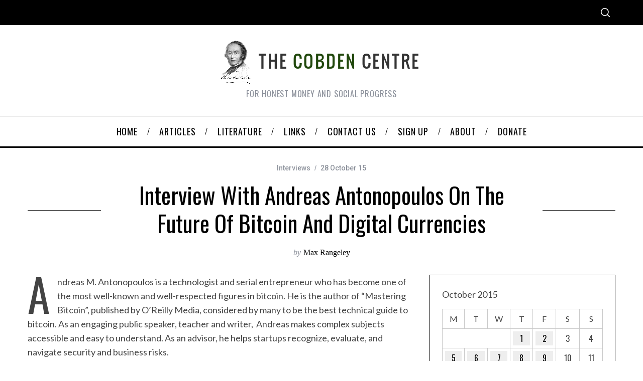

--- FILE ---
content_type: text/html; charset=UTF-8
request_url: https://www.cobdencentre.org/2015/10/interview-with-andreas-antonopoulos-on-the-future-of-bitcoin-and-digital-currencies/
body_size: 31306
content:
<!doctype html>
<html lang="en-US">
<head>
    <meta charset="UTF-8">
    <meta name="viewport" content="width=device-width, minimum-scale=1">
    <meta name="theme-color" content="#000000">
    <link rel="profile" href="http://gmpg.org/xfn/11">
    <title>Interview with Andreas Antonopoulos on the Future of Bitcoin and Digital Currencies &#8211; The Cobden Centre</title>
<meta name='robots' content='max-image-preview:large' />
	<style>img:is([sizes="auto" i], [sizes^="auto," i]) { contain-intrinsic-size: 3000px 1500px }</style>
	<link rel='dns-prefetch' href='//fonts.googleapis.com' />
<link rel='preconnect' href='https://fonts.gstatic.com' crossorigin />
<link rel="alternate" type="application/rss+xml" title="The Cobden Centre &raquo; Feed" href="https://www.cobdencentre.org/feed/" />
<link rel="alternate" type="application/rss+xml" title="The Cobden Centre &raquo; Comments Feed" href="https://www.cobdencentre.org/comments/feed/" />
<script type="text/javascript">
/* <![CDATA[ */
window._wpemojiSettings = {"baseUrl":"https:\/\/s.w.org\/images\/core\/emoji\/15.0.3\/72x72\/","ext":".png","svgUrl":"https:\/\/s.w.org\/images\/core\/emoji\/15.0.3\/svg\/","svgExt":".svg","source":{"concatemoji":"https:\/\/www.cobdencentre.org\/wp-includes\/js\/wp-emoji-release.min.js?ver=6.7.4"}};
/*! This file is auto-generated */
!function(i,n){var o,s,e;function c(e){try{var t={supportTests:e,timestamp:(new Date).valueOf()};sessionStorage.setItem(o,JSON.stringify(t))}catch(e){}}function p(e,t,n){e.clearRect(0,0,e.canvas.width,e.canvas.height),e.fillText(t,0,0);var t=new Uint32Array(e.getImageData(0,0,e.canvas.width,e.canvas.height).data),r=(e.clearRect(0,0,e.canvas.width,e.canvas.height),e.fillText(n,0,0),new Uint32Array(e.getImageData(0,0,e.canvas.width,e.canvas.height).data));return t.every(function(e,t){return e===r[t]})}function u(e,t,n){switch(t){case"flag":return n(e,"\ud83c\udff3\ufe0f\u200d\u26a7\ufe0f","\ud83c\udff3\ufe0f\u200b\u26a7\ufe0f")?!1:!n(e,"\ud83c\uddfa\ud83c\uddf3","\ud83c\uddfa\u200b\ud83c\uddf3")&&!n(e,"\ud83c\udff4\udb40\udc67\udb40\udc62\udb40\udc65\udb40\udc6e\udb40\udc67\udb40\udc7f","\ud83c\udff4\u200b\udb40\udc67\u200b\udb40\udc62\u200b\udb40\udc65\u200b\udb40\udc6e\u200b\udb40\udc67\u200b\udb40\udc7f");case"emoji":return!n(e,"\ud83d\udc26\u200d\u2b1b","\ud83d\udc26\u200b\u2b1b")}return!1}function f(e,t,n){var r="undefined"!=typeof WorkerGlobalScope&&self instanceof WorkerGlobalScope?new OffscreenCanvas(300,150):i.createElement("canvas"),a=r.getContext("2d",{willReadFrequently:!0}),o=(a.textBaseline="top",a.font="600 32px Arial",{});return e.forEach(function(e){o[e]=t(a,e,n)}),o}function t(e){var t=i.createElement("script");t.src=e,t.defer=!0,i.head.appendChild(t)}"undefined"!=typeof Promise&&(o="wpEmojiSettingsSupports",s=["flag","emoji"],n.supports={everything:!0,everythingExceptFlag:!0},e=new Promise(function(e){i.addEventListener("DOMContentLoaded",e,{once:!0})}),new Promise(function(t){var n=function(){try{var e=JSON.parse(sessionStorage.getItem(o));if("object"==typeof e&&"number"==typeof e.timestamp&&(new Date).valueOf()<e.timestamp+604800&&"object"==typeof e.supportTests)return e.supportTests}catch(e){}return null}();if(!n){if("undefined"!=typeof Worker&&"undefined"!=typeof OffscreenCanvas&&"undefined"!=typeof URL&&URL.createObjectURL&&"undefined"!=typeof Blob)try{var e="postMessage("+f.toString()+"("+[JSON.stringify(s),u.toString(),p.toString()].join(",")+"));",r=new Blob([e],{type:"text/javascript"}),a=new Worker(URL.createObjectURL(r),{name:"wpTestEmojiSupports"});return void(a.onmessage=function(e){c(n=e.data),a.terminate(),t(n)})}catch(e){}c(n=f(s,u,p))}t(n)}).then(function(e){for(var t in e)n.supports[t]=e[t],n.supports.everything=n.supports.everything&&n.supports[t],"flag"!==t&&(n.supports.everythingExceptFlag=n.supports.everythingExceptFlag&&n.supports[t]);n.supports.everythingExceptFlag=n.supports.everythingExceptFlag&&!n.supports.flag,n.DOMReady=!1,n.readyCallback=function(){n.DOMReady=!0}}).then(function(){return e}).then(function(){var e;n.supports.everything||(n.readyCallback(),(e=n.source||{}).concatemoji?t(e.concatemoji):e.wpemoji&&e.twemoji&&(t(e.twemoji),t(e.wpemoji)))}))}((window,document),window._wpemojiSettings);
/* ]]> */
</script>
<style id='wp-emoji-styles-inline-css' type='text/css'>

	img.wp-smiley, img.emoji {
		display: inline !important;
		border: none !important;
		box-shadow: none !important;
		height: 1em !important;
		width: 1em !important;
		margin: 0 0.07em !important;
		vertical-align: -0.1em !important;
		background: none !important;
		padding: 0 !important;
	}
</style>
<link rel='stylesheet' id='wp-block-library-css' href='https://www.cobdencentre.org/wp-includes/css/dist/block-library/style.min.css?ver=6.7.4' type='text/css' media='all' />
<style id='classic-theme-styles-inline-css' type='text/css'>
/*! This file is auto-generated */
.wp-block-button__link{color:#fff;background-color:#32373c;border-radius:9999px;box-shadow:none;text-decoration:none;padding:calc(.667em + 2px) calc(1.333em + 2px);font-size:1.125em}.wp-block-file__button{background:#32373c;color:#fff;text-decoration:none}
</style>
<style id='global-styles-inline-css' type='text/css'>
:root{--wp--preset--aspect-ratio--square: 1;--wp--preset--aspect-ratio--4-3: 4/3;--wp--preset--aspect-ratio--3-4: 3/4;--wp--preset--aspect-ratio--3-2: 3/2;--wp--preset--aspect-ratio--2-3: 2/3;--wp--preset--aspect-ratio--16-9: 16/9;--wp--preset--aspect-ratio--9-16: 9/16;--wp--preset--color--black: #000000;--wp--preset--color--cyan-bluish-gray: #abb8c3;--wp--preset--color--white: #ffffff;--wp--preset--color--pale-pink: #f78da7;--wp--preset--color--vivid-red: #cf2e2e;--wp--preset--color--luminous-vivid-orange: #ff6900;--wp--preset--color--luminous-vivid-amber: #fcb900;--wp--preset--color--light-green-cyan: #7bdcb5;--wp--preset--color--vivid-green-cyan: #00d084;--wp--preset--color--pale-cyan-blue: #8ed1fc;--wp--preset--color--vivid-cyan-blue: #0693e3;--wp--preset--color--vivid-purple: #9b51e0;--wp--preset--gradient--vivid-cyan-blue-to-vivid-purple: linear-gradient(135deg,rgba(6,147,227,1) 0%,rgb(155,81,224) 100%);--wp--preset--gradient--light-green-cyan-to-vivid-green-cyan: linear-gradient(135deg,rgb(122,220,180) 0%,rgb(0,208,130) 100%);--wp--preset--gradient--luminous-vivid-amber-to-luminous-vivid-orange: linear-gradient(135deg,rgba(252,185,0,1) 0%,rgba(255,105,0,1) 100%);--wp--preset--gradient--luminous-vivid-orange-to-vivid-red: linear-gradient(135deg,rgba(255,105,0,1) 0%,rgb(207,46,46) 100%);--wp--preset--gradient--very-light-gray-to-cyan-bluish-gray: linear-gradient(135deg,rgb(238,238,238) 0%,rgb(169,184,195) 100%);--wp--preset--gradient--cool-to-warm-spectrum: linear-gradient(135deg,rgb(74,234,220) 0%,rgb(151,120,209) 20%,rgb(207,42,186) 40%,rgb(238,44,130) 60%,rgb(251,105,98) 80%,rgb(254,248,76) 100%);--wp--preset--gradient--blush-light-purple: linear-gradient(135deg,rgb(255,206,236) 0%,rgb(152,150,240) 100%);--wp--preset--gradient--blush-bordeaux: linear-gradient(135deg,rgb(254,205,165) 0%,rgb(254,45,45) 50%,rgb(107,0,62) 100%);--wp--preset--gradient--luminous-dusk: linear-gradient(135deg,rgb(255,203,112) 0%,rgb(199,81,192) 50%,rgb(65,88,208) 100%);--wp--preset--gradient--pale-ocean: linear-gradient(135deg,rgb(255,245,203) 0%,rgb(182,227,212) 50%,rgb(51,167,181) 100%);--wp--preset--gradient--electric-grass: linear-gradient(135deg,rgb(202,248,128) 0%,rgb(113,206,126) 100%);--wp--preset--gradient--midnight: linear-gradient(135deg,rgb(2,3,129) 0%,rgb(40,116,252) 100%);--wp--preset--font-size--small: 13px;--wp--preset--font-size--medium: 20px;--wp--preset--font-size--large: 36px;--wp--preset--font-size--x-large: 42px;--wp--preset--spacing--20: 0.44rem;--wp--preset--spacing--30: 0.67rem;--wp--preset--spacing--40: 1rem;--wp--preset--spacing--50: 1.5rem;--wp--preset--spacing--60: 2.25rem;--wp--preset--spacing--70: 3.38rem;--wp--preset--spacing--80: 5.06rem;--wp--preset--shadow--natural: 6px 6px 9px rgba(0, 0, 0, 0.2);--wp--preset--shadow--deep: 12px 12px 50px rgba(0, 0, 0, 0.4);--wp--preset--shadow--sharp: 6px 6px 0px rgba(0, 0, 0, 0.2);--wp--preset--shadow--outlined: 6px 6px 0px -3px rgba(255, 255, 255, 1), 6px 6px rgba(0, 0, 0, 1);--wp--preset--shadow--crisp: 6px 6px 0px rgba(0, 0, 0, 1);}:where(.is-layout-flex){gap: 0.5em;}:where(.is-layout-grid){gap: 0.5em;}body .is-layout-flex{display: flex;}.is-layout-flex{flex-wrap: wrap;align-items: center;}.is-layout-flex > :is(*, div){margin: 0;}body .is-layout-grid{display: grid;}.is-layout-grid > :is(*, div){margin: 0;}:where(.wp-block-columns.is-layout-flex){gap: 2em;}:where(.wp-block-columns.is-layout-grid){gap: 2em;}:where(.wp-block-post-template.is-layout-flex){gap: 1.25em;}:where(.wp-block-post-template.is-layout-grid){gap: 1.25em;}.has-black-color{color: var(--wp--preset--color--black) !important;}.has-cyan-bluish-gray-color{color: var(--wp--preset--color--cyan-bluish-gray) !important;}.has-white-color{color: var(--wp--preset--color--white) !important;}.has-pale-pink-color{color: var(--wp--preset--color--pale-pink) !important;}.has-vivid-red-color{color: var(--wp--preset--color--vivid-red) !important;}.has-luminous-vivid-orange-color{color: var(--wp--preset--color--luminous-vivid-orange) !important;}.has-luminous-vivid-amber-color{color: var(--wp--preset--color--luminous-vivid-amber) !important;}.has-light-green-cyan-color{color: var(--wp--preset--color--light-green-cyan) !important;}.has-vivid-green-cyan-color{color: var(--wp--preset--color--vivid-green-cyan) !important;}.has-pale-cyan-blue-color{color: var(--wp--preset--color--pale-cyan-blue) !important;}.has-vivid-cyan-blue-color{color: var(--wp--preset--color--vivid-cyan-blue) !important;}.has-vivid-purple-color{color: var(--wp--preset--color--vivid-purple) !important;}.has-black-background-color{background-color: var(--wp--preset--color--black) !important;}.has-cyan-bluish-gray-background-color{background-color: var(--wp--preset--color--cyan-bluish-gray) !important;}.has-white-background-color{background-color: var(--wp--preset--color--white) !important;}.has-pale-pink-background-color{background-color: var(--wp--preset--color--pale-pink) !important;}.has-vivid-red-background-color{background-color: var(--wp--preset--color--vivid-red) !important;}.has-luminous-vivid-orange-background-color{background-color: var(--wp--preset--color--luminous-vivid-orange) !important;}.has-luminous-vivid-amber-background-color{background-color: var(--wp--preset--color--luminous-vivid-amber) !important;}.has-light-green-cyan-background-color{background-color: var(--wp--preset--color--light-green-cyan) !important;}.has-vivid-green-cyan-background-color{background-color: var(--wp--preset--color--vivid-green-cyan) !important;}.has-pale-cyan-blue-background-color{background-color: var(--wp--preset--color--pale-cyan-blue) !important;}.has-vivid-cyan-blue-background-color{background-color: var(--wp--preset--color--vivid-cyan-blue) !important;}.has-vivid-purple-background-color{background-color: var(--wp--preset--color--vivid-purple) !important;}.has-black-border-color{border-color: var(--wp--preset--color--black) !important;}.has-cyan-bluish-gray-border-color{border-color: var(--wp--preset--color--cyan-bluish-gray) !important;}.has-white-border-color{border-color: var(--wp--preset--color--white) !important;}.has-pale-pink-border-color{border-color: var(--wp--preset--color--pale-pink) !important;}.has-vivid-red-border-color{border-color: var(--wp--preset--color--vivid-red) !important;}.has-luminous-vivid-orange-border-color{border-color: var(--wp--preset--color--luminous-vivid-orange) !important;}.has-luminous-vivid-amber-border-color{border-color: var(--wp--preset--color--luminous-vivid-amber) !important;}.has-light-green-cyan-border-color{border-color: var(--wp--preset--color--light-green-cyan) !important;}.has-vivid-green-cyan-border-color{border-color: var(--wp--preset--color--vivid-green-cyan) !important;}.has-pale-cyan-blue-border-color{border-color: var(--wp--preset--color--pale-cyan-blue) !important;}.has-vivid-cyan-blue-border-color{border-color: var(--wp--preset--color--vivid-cyan-blue) !important;}.has-vivid-purple-border-color{border-color: var(--wp--preset--color--vivid-purple) !important;}.has-vivid-cyan-blue-to-vivid-purple-gradient-background{background: var(--wp--preset--gradient--vivid-cyan-blue-to-vivid-purple) !important;}.has-light-green-cyan-to-vivid-green-cyan-gradient-background{background: var(--wp--preset--gradient--light-green-cyan-to-vivid-green-cyan) !important;}.has-luminous-vivid-amber-to-luminous-vivid-orange-gradient-background{background: var(--wp--preset--gradient--luminous-vivid-amber-to-luminous-vivid-orange) !important;}.has-luminous-vivid-orange-to-vivid-red-gradient-background{background: var(--wp--preset--gradient--luminous-vivid-orange-to-vivid-red) !important;}.has-very-light-gray-to-cyan-bluish-gray-gradient-background{background: var(--wp--preset--gradient--very-light-gray-to-cyan-bluish-gray) !important;}.has-cool-to-warm-spectrum-gradient-background{background: var(--wp--preset--gradient--cool-to-warm-spectrum) !important;}.has-blush-light-purple-gradient-background{background: var(--wp--preset--gradient--blush-light-purple) !important;}.has-blush-bordeaux-gradient-background{background: var(--wp--preset--gradient--blush-bordeaux) !important;}.has-luminous-dusk-gradient-background{background: var(--wp--preset--gradient--luminous-dusk) !important;}.has-pale-ocean-gradient-background{background: var(--wp--preset--gradient--pale-ocean) !important;}.has-electric-grass-gradient-background{background: var(--wp--preset--gradient--electric-grass) !important;}.has-midnight-gradient-background{background: var(--wp--preset--gradient--midnight) !important;}.has-small-font-size{font-size: var(--wp--preset--font-size--small) !important;}.has-medium-font-size{font-size: var(--wp--preset--font-size--medium) !important;}.has-large-font-size{font-size: var(--wp--preset--font-size--large) !important;}.has-x-large-font-size{font-size: var(--wp--preset--font-size--x-large) !important;}
:where(.wp-block-post-template.is-layout-flex){gap: 1.25em;}:where(.wp-block-post-template.is-layout-grid){gap: 1.25em;}
:where(.wp-block-columns.is-layout-flex){gap: 2em;}:where(.wp-block-columns.is-layout-grid){gap: 2em;}
:root :where(.wp-block-pullquote){font-size: 1.5em;line-height: 1.6;}
</style>
<link rel='stylesheet' id='contact-form-7-css' href='https://www.cobdencentre.org/wp-content/plugins/contact-form-7/includes/css/styles.css?ver=6.0.3' type='text/css' media='all' />
<link rel='stylesheet' id='st-widget-css' href='https://www.cobdencentre.org/wp-content/plugins/share-this/css/style.css?ver=6.7.4' type='text/css' media='all' />
<link rel='stylesheet' id='sc-frontend-style-css' href='https://www.cobdencentre.org/wp-content/plugins/shortcodes-indep/css/frontend-style.css?ver=6.7.4' type='text/css' media='all' />
<link rel='stylesheet' id='theme-my-login-css' href='https://www.cobdencentre.org/wp-content/plugins/theme-my-login/assets/styles/theme-my-login.min.css?ver=7.1.9' type='text/css' media='all' />
<link rel='stylesheet' id='wp-downloadmanager-css' href='https://www.cobdencentre.org/wp-content/plugins/wp-downloadmanager/download-css.css?ver=1.68.9' type='text/css' media='all' />
<link rel='stylesheet' id='main-style-css' href='https://www.cobdencentre.org/wp-content/themes/simplemag/style.css?ver=5.5' type='text/css' media='all' />
<style id='akismet-widget-style-inline-css' type='text/css'>

			.a-stats {
				--akismet-color-mid-green: #357b49;
				--akismet-color-white: #fff;
				--akismet-color-light-grey: #f6f7f7;

				max-width: 350px;
				width: auto;
			}

			.a-stats * {
				all: unset;
				box-sizing: border-box;
			}

			.a-stats strong {
				font-weight: 600;
			}

			.a-stats a.a-stats__link,
			.a-stats a.a-stats__link:visited,
			.a-stats a.a-stats__link:active {
				background: var(--akismet-color-mid-green);
				border: none;
				box-shadow: none;
				border-radius: 8px;
				color: var(--akismet-color-white);
				cursor: pointer;
				display: block;
				font-family: -apple-system, BlinkMacSystemFont, 'Segoe UI', 'Roboto', 'Oxygen-Sans', 'Ubuntu', 'Cantarell', 'Helvetica Neue', sans-serif;
				font-weight: 500;
				padding: 12px;
				text-align: center;
				text-decoration: none;
				transition: all 0.2s ease;
			}

			/* Extra specificity to deal with TwentyTwentyOne focus style */
			.widget .a-stats a.a-stats__link:focus {
				background: var(--akismet-color-mid-green);
				color: var(--akismet-color-white);
				text-decoration: none;
			}

			.a-stats a.a-stats__link:hover {
				filter: brightness(110%);
				box-shadow: 0 4px 12px rgba(0, 0, 0, 0.06), 0 0 2px rgba(0, 0, 0, 0.16);
			}

			.a-stats .count {
				color: var(--akismet-color-white);
				display: block;
				font-size: 1.5em;
				line-height: 1.4;
				padding: 0 13px;
				white-space: nowrap;
			}
		
</style>
<link rel="preload" as="style" href="https://fonts.googleapis.com/css?family=Roboto:500%7COswald:normal%7CLato:normal&#038;display=swap&#038;ver=1652665927" /><link rel="stylesheet" href="https://fonts.googleapis.com/css?family=Roboto:500%7COswald:normal%7CLato:normal&#038;display=swap&#038;ver=1652665927" media="print" onload="this.media='all'"><noscript><link rel="stylesheet" href="https://fonts.googleapis.com/css?family=Roboto:500%7COswald:normal%7CLato:normal&#038;display=swap&#038;ver=1652665927" /></noscript><style id='simplemag-inline-css-inline-css' type='text/css'>
:root { --site-background: #fff; --site-color: #444; --hp-sections-space: 100px; } .site-header .site-branding { max-width: 400px; } .main-menu .sub-links .active-link, .main-menu .mega-menu-item:hover .item-title a, .main-menu > ul > .sub-menu-columns > .sub-menu > .sub-links > li > a { color: #ffcc0d; } .main-menu .sub-menu-two-columns > .sub-menu > .sub-links li a:after { background-color: #ffcc0d; } .main-menu .posts-loading:after { border-top-color: #ffcc0d; border-bottom-color: #ffcc0d; } .main-menu > ul > .link-arrow > a > span:after { border-color: transparent transparent #ffcc0d; } .main-menu > ul > li > .sub-menu { border-top-color: #ffcc0d; } .sidebar .widget { border-bottom-color: #000; } .footer-sidebar .widget_rss li:after, .footer-sidebar .widget_pages li:after, .footer-sidebar .widget_nav_menu li:after, .footer-sidebar .widget_categories ul li:after, .footer-sidebar .widget_recent_entries li:after, .footer-sidebar .widget_recent_comments li:after, .widget_nav_menu li:not(:last-of-type):after { background-color: #585b61; } .entry-title, .section-title { text-transform: capitalize; } @media only screen and (min-width: 960px) { .gallery-carousel__image img { height: 580px; } } .global-sliders .entry-title, .full-width-image .title, .full-width-video .title {font-size: 18px;} @media screen and (min-width: 300px) { .global-sliders .entry-title, .full-width-image .title, .full-width-video .title { font-size: calc(18px + (42 - 18) * ((100vw - 300px) / (1600 - 300))); } } @media screen and (min-width: 1600px) { .global-sliders .entry-title, .full-width-image .title, .full-width-video .title {font-size: 42px;} }.section-title .title {font-size: 22px;} @media screen and (min-width: 300px) { .section-title .title { font-size: calc(22px + (48 - 22) * ((100vw - 300px) / (1600 - 300))); } } @media screen and (min-width: 1600px) { .section-title .title {font-size: 48px;} }.page-title .entry-title {font-size: 24px;} @media screen and (min-width: 300px) { .page-title .entry-title { font-size: calc(24px + (52 - 24) * ((100vw - 300px) / (1600 - 300))); } } @media screen and (min-width: 1600px) { .page-title .entry-title {font-size: 52px;} }.entries .entry-title {font-size: 18px;} @media screen and (min-width: 300px) { .entries .entry-title { font-size: calc(18px + (24 - 18) * ((100vw - 300px) / (1600 - 300))); } } @media screen and (min-width: 1600px) { .entries .entry-title {font-size: 24px;} }
</style>
<script type="text/javascript" src="https://www.cobdencentre.org/wp-includes/js/jquery/jquery.min.js?ver=3.7.1" id="jquery-core-js"></script>
<script type="text/javascript" src="https://www.cobdencentre.org/wp-includes/js/jquery/jquery-migrate.min.js?ver=3.4.1" id="jquery-migrate-js"></script>
<link rel="https://api.w.org/" href="https://www.cobdencentre.org/wp-json/" /><link rel="alternate" title="JSON" type="application/json" href="https://www.cobdencentre.org/wp-json/wp/v2/posts/18627" /><link rel="EditURI" type="application/rsd+xml" title="RSD" href="https://www.cobdencentre.org/xmlrpc.php?rsd" />
<meta name="generator" content="WordPress 6.7.4" />
<link rel="canonical" href="https://www.cobdencentre.org/2015/10/interview-with-andreas-antonopoulos-on-the-future-of-bitcoin-and-digital-currencies/" />
<link rel='shortlink' href='https://www.cobdencentre.org/?p=18627' />
<link rel="alternate" title="oEmbed (JSON)" type="application/json+oembed" href="https://www.cobdencentre.org/wp-json/oembed/1.0/embed?url=https%3A%2F%2Fwww.cobdencentre.org%2F2015%2F10%2Finterview-with-andreas-antonopoulos-on-the-future-of-bitcoin-and-digital-currencies%2F" />
<link rel="alternate" title="oEmbed (XML)" type="text/xml+oembed" href="https://www.cobdencentre.org/wp-json/oembed/1.0/embed?url=https%3A%2F%2Fwww.cobdencentre.org%2F2015%2F10%2Finterview-with-andreas-antonopoulos-on-the-future-of-bitcoin-and-digital-currencies%2F&#038;format=xml" />
<meta name="generator" content="Redux 4.5.0" /><meta name="framework" content="Alkivia Framework 0.8" />
<script charset="utf-8" type="text/javascript">var switchTo5x=true;</script>
<script charset="utf-8" type="text/javascript" src="http://w.sharethis.com/button/buttons.js"></script>
<script charset="utf-8" type="text/javascript">stLight.options({"publisher":"60325f18-f41f-4448-b21d-d1b6ea0822c1"});var st_type="wordpress4.2.2";</script>
		<style type="text/css">
						ol.footnotes li {list-style-type:decimal;}
								</style>
				<style type="text/css" id="wp-custom-css">
			/* Disable the dotted style for the li elements on the Authors list*/
.authors-widget li {
list-style: none;
}
/* END Disable the dotted style for the li elements on the Authors list*/

/* Fix Image Opacity */
.entry-image {
    opacity: 1;
}
/* END Fix Image Opacity */

/* New Theme Version Fix */
@media only screen and (min-width: 600px) {
/*.wrapper, .main-menu {
    width: 1050px!important;
		margin: auto;
} }*/
.site-header .site-branding {
    margin: auto;
}
.header-row.header-banner .inner-cell {
	text-align: center;}

.main-menu .menu, .secondary-menu .menu, .title {
	font-family: Oswald!important;
}
	
.slider-latest .grid .col-sm-12.col-md-8.column-1 {
    display: none;
}		</style>
		<style id="ti_option-dynamic-css" title="dynamic-css" class="redux-options-output">:root{--font_titles-font-family:Oswald;--font_titles-font-weight:normal;--titles_size-font-size:48px;--silder_titles_size-font-size:42px;--post_item_titles_size-font-size:24px;--single_font_size-font-size:52px;--font_text-font-family:Lato;--font_text-font-weight:normal;--font_text-font-size:16px;--entry_content_font-font-size:18px;--entry_content_font-line-height:28px;--main_site_color:#ffcc0d;--secondary_site_color:#000000;--header_site_color:#ffffff;--site_top_strip_links-regular:#ffffff;--site_top_strip_links-hover:#ffcc0d;--slider_tint:#000000;--slider_tint_strength:0.1;--slider_tint_strength_hover:0.7;--footer_color:#242628;--footer_titles:#ffcc0d;--footer_text:#8c919b;--footer_links-regular:#8c919b;--footer_links-hover:#ffcc0d;}.menu, .entry-meta, .see-more, .read-more, .read-more-link, .nav-title, .related-posts-tabs li a, #submit, .copyright{font-family:Roboto;font-weight:500;font-style:normal;}.secondary-menu > ul > li{font-size:12px;}.main-menu > ul > li{font-size:18px;}.top-strip, .secondary-menu .sub-menu, .top-strip .search-form input[type="text"], .top-strip .social li ul{background-color:#000000;}.top-strip{border-bottom:0px solid #000;}.top-strip .social li a{color:#8c919b;}.main-menu{background-color:#ffffff;}.main-menu > ul > li{color:#000;}.main-menu > ul > li:hover{color:#333;}.main-menu > ul > li > a:before{background-color:#eeeeee;}.main-menu{border-top:1px solid #000;}.main-menu{border-bottom:3px solid #000;}.main-menu .sub-menu{background-color:#000000;}.main-menu .sub-menu li, .mega-menu-posts .item-title{color:#ffffff;}.main-menu .sub-menu li:hover, .mega-menu-posts .item-title:hover{color:#ffcc0d;}.sidebar{border-top:1px solid #000;border-bottom:1px solid #000;border-left:1px solid #000;border-right:1px solid #000;}.slide-dock{background-color:#ffffff;}.slide-dock__title, .slide-dock p{color:#000000;}.slide-dock .entry-meta a, .slide-dock .entry-title{color:#000000;}.footer-border-top, .footer-sidebar .widget-area:before, .footer-sidebar .widget{border-top:1px dotted #585b61;border-bottom:1px dotted #585b61;border-left:1px dotted #585b61;border-right:1px dotted #585b61;}.full-width-sidebar{background-color:#f8f8f8;}.full-width-sidebar, .full-width-sidebar a{color:#000;}.copyright{background-color:#222222;}.copyright, .copyright a{color:#8c919b;}</style></head>

<body class="post-template-default single single-post postid-18627 single-format-standard wp-embed-responsive simplemag-5-5 ltr single-interviews layout-full">

    <section class="no-print top-strip">

        
        <div class="wrapper">

            <div id="mobile-menu-reveal" class="icon-button mobile-menu-reveal"><i class="hamburger-icon"></i></div>

            
            
            
                <div class="right-side">

                    
                    <div id="search-reveal" class="icon-button search-reveal"><svg class="sm-svg-icon icon-search" width="18" height="18" aria-hidden="true" role="img" xmlns="http://www.w3.org/2000/svg" viewBox="0 0 24 24"><path d="M0 10.498c0 5.786 4.711 10.498 10.497 10.498 2.514 0 4.819-.882 6.627-2.362l8.364 8.365L27 25.489l-8.366-8.365a10.4189 10.4189 0 0 0 2.361-6.626C20.995 4.712 16.284 0 10.497 0 4.711 0 0 4.712 0 10.498zm2.099 0c0-4.65 3.748-8.398 8.398-8.398 4.651 0 8.398 3.748 8.398 8.398 0 4.651-3.747 8.398-8.398 8.398-4.65 0-8.398-3.747-8.398-8.398z"></path></svg></div>
                    
                </div>

            
        </div><!-- .wrapper -->

    </section><!-- .top-strip -->



        <header id="masthead" class="site-header" role="banner" class="clearfix">
        <div id="branding" class="anmtd">
            <div class="wrapper">
            
<div class="header-row header-default">
    <a href="https://www.cobdencentre.org" class="site-branding" rel="home"><img class="site-logo" src="https://www.cobdencentre.org/wp-content/uploads/2018/03/cobden-title1.png" alt="The Cobden Centre - For honest money and social progress" width="400" height="88" /></a>
        <span class="tagline">For honest money and social progress</span>
    </div><!-- .header-default -->            </div><!-- .wrapper -->
        </div><!-- #branding -->
    </header><!-- #masthead -->
    
    
    
        <nav class="no-print anmtd main-menu" role="navigation" aria-label="Main Menu"><ul id="main_menu" class="menu"><li id="menu-item-17531" class="menu-item menu-item-type-post_type menu-item-object-page menu-item-home"><a href="https://www.cobdencentre.org/"><span>Home</span></a></li>
<li id="menu-item-17532" class="menu-item menu-item-type-post_type menu-item-object-page current_page_parent"><a href="https://www.cobdencentre.org/articles/"><span>Articles</span></a></li>
<li id="menu-item-17533" class="menu-item menu-item-type-post_type menu-item-object-page menu-item-has-children"><a href="https://www.cobdencentre.org/literature/"><span>Literature</span></a>
<ul class="sub-links">
	<li id="menu-item-17534" class="menu-item menu-item-type-post_type menu-item-object-page"><a href="https://www.cobdencentre.org/literature/primer/"><span>Primer</span></a></li>
	<li id="menu-item-17535" class="menu-item menu-item-type-post_type menu-item-object-page"><a href="https://www.cobdencentre.org/literature/download/"><span>Download</span></a></li>
	<li id="menu-item-17536" class="menu-item menu-item-type-post_type menu-item-object-page"><a href="https://www.cobdencentre.org/literature/bookstore/"><span>Bookstore</span></a></li>
</ul>
</li>
<li id="menu-item-17537" class="menu-item menu-item-type-post_type menu-item-object-page"><a href="https://www.cobdencentre.org/links/"><span>Links</span></a></li>
<li id="menu-item-17538" class="menu-item menu-item-type-post_type menu-item-object-page"><a href="https://www.cobdencentre.org/contact-us/"><span>Contact us</span></a></li>
<li id="menu-item-17539" class="menu-item menu-item-type-post_type menu-item-object-page"><a href="https://www.cobdencentre.org/sign-up/"><span>Sign up</span></a></li>
<li id="menu-item-17540" class="menu-item menu-item-type-post_type menu-item-object-page menu-item-has-children"><a href="https://www.cobdencentre.org/about/"><span>About</span></a>
<ul class="sub-links">
	<li id="menu-item-17541" class="menu-item menu-item-type-post_type menu-item-object-page"><a href="https://www.cobdencentre.org/about/our-vision/"><span>Our Vision</span></a></li>
	<li id="menu-item-17542" class="menu-item menu-item-type-post_type menu-item-object-page"><a href="https://www.cobdencentre.org/about/our-approach/"><span>Our Approach</span></a></li>
	<li id="menu-item-17543" class="menu-item menu-item-type-post_type menu-item-object-page"><a href="https://www.cobdencentre.org/about/our-team/"><span>Our Team</span></a></li>
	<li id="menu-item-17544" class="menu-item menu-item-type-post_type menu-item-object-page"><a href="https://www.cobdencentre.org/about/european-fellows/"><span>European Fellows</span></a></li>
	<li id="menu-item-17545" class="menu-item menu-item-type-post_type menu-item-object-page"><a href="https://www.cobdencentre.org/about/academic-fellows/"><span>Academic Fellows</span></a></li>
	<li id="menu-item-17546" class="menu-item menu-item-type-post_type menu-item-object-page"><a href="https://www.cobdencentre.org/about/our-advisory-board/"><span>Our Advisory Board</span></a></li>
	<li id="menu-item-17547" class="menu-item menu-item-type-post_type menu-item-object-page"><a href="https://www.cobdencentre.org/about/our-thanks/"><span>Our Thanks</span></a></li>
	<li id="menu-item-22431" class="menu-item menu-item-type-post_type menu-item-object-page"><a href="https://www.cobdencentre.org/about/privacy-policy/"><span>PRIVACY POLICY</span></a></li>
</ul>
</li>
<li id="menu-item-26947" class="menu-item menu-item-type-post_type menu-item-object-page"><a href="https://www.cobdencentre.org/donate/"><span>Donate</span></a></li>
</ul></nav>
    <main id="content" class="site-content anmtd" role="main">

    
        <div id="post-18627" class="post-18627 post type-post status-publish format-standard hentry category-interviews tag-bitcoin tag-blockchain tag-central-banking tag-technology">

            
        <header class="entry-header page-header">
            <div class="wrapper">

                <div class="entry-meta"><span class="entry-category"><a href="https://www.cobdencentre.org/category/interviews/" rel="category tag">Interviews</a></span><time class="entry-date published" datetime="2015-10-28T09:21:17+00:00">28 October 15</time><time class="updated" datetime="2015-10-26T09:50:40+00:00">&lt;26 October 15</time></div>
                <div class="page-title single-title title-with-sep">
                    <h1 class="entry-title">Interview with Andreas Antonopoulos on the Future of Bitcoin and Digital Currencies</h1>
                </div>

                                <span class="entry-author">
                    <span class="written-by">by</span>
                    <span class="author vcard">
                        <a class="url fn n" href="https://www.cobdencentre.org/author/max/" rel="author">Max Rangeley</a>
                    </span>
                </span>
                
            </div>
        </header>


    
            
            <div class="entry-media full-width-media">
                
	            </div>

        
            <div class="wrapper">
                <div class="grids">

                            <div class="grid-8 column-1 content-with-sidebar">
            
                    

                    

                    

                    

                    
                    
                    <article class="clearfix post-has-dropcap single-box entry-content">
                        <p>Andreas M. Antonopoulos is a technologist and serial entrepreneur who has become one of the most well-known and well-respected figures in bitcoin. He is the author of “Mastering Bitcoin”, published by O’Reilly Media, considered by many to be the best technical guide to bitcoin. As an engaging public speaker, teacher and writer,  Andreas makes complex subjects accessible and easy to understand. As an advisor, he helps startups recognize, evaluate, and navigate security and business risks.</p>
<p>Andreas grew up with the Internet, starting his first company, an early BBS and proto-ISP, as a teenager in his home in Greece. He earned degrees in Computer Science, Data Communications and Distributed Systems from University College London (UCL), recently ranked in the world’s top 10 universities. After moving to the US Andreas co-founded and managed a successful technology research company, and in that role advised dozens of Fortune 500 company executives on networking, security, data centers and cloud computing. More than 200 of his articles on security, cloud computing and data centers have been published in print and syndicated worldwide. He holds 2 patents in networking and security.</p>
<p>In 1990, Andreas started teaching on various IT topics in private, professional and academic environments. Andreas honed his speaking skills in front of audiences ranging in size from five executives in a boardroom to thousands of people in large conferences. With more than five hundred speaking engagements under his belt he is considered a world-class and charismatic public speaker and teacher. In 2014, he was appointed as a teaching fellow with the University of Nicosia, the first university in the world to offer a Masters Degree in Digital Currency. In this role, he helped to developed the curriculum and co-teaches the Introduction to Digital Currencies course, offered as a MOOC (massively open online course), through the University.</p>
<p>As a bitcoin entrepreneur, Andreas has founded a number of bitcoin businesses and launched several community open-source projects. He serves as an advisor to several bitcoin and crypto-currency companies. He is a widely published author of articles and blog posts on bitcoin, is a permanent host on the popular Let’s Talk Bitcoin Podcast, and a frequent speaker at technology and security conferences worldwide.</p>
<p>&nbsp;</p>
<table width="100%">
<tbody>
<tr>
<td width="185">Max Rangeley:</td>
<td width="557">&nbsp;</p>
<p>What would be the ideal regulatory and tax system at the moment for Bitcoin, digital currencies, and blockchain technology in general?</td>
</tr>
<tr>
<td width="185"><strong>Andreas Antonopoulos:</strong></td>
<td width="557">&nbsp;</p>
<p><strong>I think the tax system really doesn&#8217;t need any special consideration whatsoever. There&#8217;s nothing different about using Bitcoin then there is about using Euros while in the United States, or using Yen while in Europe. If you&#8217;re a professional who operates a business that receives income from multiple countries, then you treat foreign currencies according to how you receive it. So for example, I&#8217;m in the United States, if I get paid in Euros I declare income at the point of sale at the price that I charge. Usually the price is quoted in US dollars, but if not I can convert it, and I pay income tax on it. If instead, I buy Euros in my brokerage account, hold onto them for a year and then sell them, then I pay capital gains. So depending on the use and contexts in which it was used I would either declare income or capital gains on a foreign currency if it was used as an investment. There&#8217;s no need to introduce any tax regime because you can do the exact same thing with Bitcoin, just treat it as a foreign currency. The only difference is it&#8217;s a foreign currency to every country. But other than that, you just do a currency conversion and pay income tax.</strong></td>
</tr>
<tr>
<td width="185">Max Rangeley:</td>
<td width="557">&nbsp;</p>
<p>And I guess the Australian way of having GST, whatever it&#8217;s called, the sales tax, is incredibly damaging right?</td>
</tr>
<tr>
<td width="185"><strong>Andreas Antonopoulos:</strong></td>
<td width="557">&nbsp;</p>
<p><strong>Absolutely. It makes no sense. If you were trying to design a way to negatively affect the use of Bitcoin, block chain technologies, and the developments of innovation in a local industry in a country, probably the most effective way you could do that is to introduce such an arcane and illogical for taxation on something that is being used as a means of exchange. Most currency in the world is charged GST. I don&#8217;t see why Bitcoin would be. It makes no sense whatsoever. It&#8217;s burdensome, it leads to essentially making it impossible to use these currencies as means of exchange, they can only be used as long-term investments. Which arguably is a function that they&#8217;re not very good at because of volatility. It really means that only speculators can use Bitcoin in Australia. And if you wanted to create payment mechanisms, or retail, or e-commerce solutions on top of Bitcoin it would be wholly unsuitable. So that&#8217;s a terrible way to approach it.</strong></td>
</tr>
<tr>
<td width="185">Max Rangeley:</td>
<td width="557">&nbsp;</p>
<p>Which countries or jurisdictions would you say are taking the most forward looking approach to this area at the moment?</td>
</tr>
<tr>
<td width="185"><strong>Andreas Antonopoulos:</strong></td>
<td width="557">&nbsp;</p>
<p><strong>Really no jurisdictions are taking a forward looking approach and the reason for that is quite simple, the most forward looking approach you can take towards a thing such as Bitcoin is to leave it the hell alone, because this isn&#8217;t something that requires government permission or blessing or endorsement or anything like that, it doesn&#8217;t require any additional regulation, it&#8217;s a self regulated mathematical system. So the most forward thinking thing the governments can do is recognise that they have limited power, limited understanding, and should stay the hell away from regulating things that they need to understand don&#8217;t have power over. Because any type of regulation at this point would probably be both premature and damaging to this technology. The most effective way to address this is the way most countries addressed the internet in the early days, which was just let it be and see how it evolves over a decade, and if things need to be changed in existing laws to address new realities then you change those things in existing laws. But to assume that you need to build some kind of special purpose regulatory framework for this new technology is really a bad way to start with this.</strong></td>
</tr>
<tr>
<td width="185">Max Rangeley:</td>
<td width="557">&nbsp;</p>
<p>The UK and Switzerland seem to be doing less badly than some of the others. Which ones would you say are doing the least bad approach, if I could put it like that?</td>
</tr>
<tr>
<td width="185"><strong>Andreas Antonopoulos:</strong></td>
<td width="557">&nbsp;</p>
<p><strong>Probably the ones that have done absolutely nothing and haven&#8217;t really had any formal response to Bitcoin and are staying out of the fray, are probably doing the best. It&#8217;s hard to tell right now. I think that the US is doing a very poor job. The action that is being taken is being taken at the state level, which fragments the treatment of Bitcoin into 50 different jurisdictions, which makes the barriers very very high, and where those jurisdictions did take action, they took action that was entirely in favour of the incumbent banks and their methods of doing things. So they introduced regulations that treats Bitcoin as if it&#8217;s a banking system, which it isn&#8217;t. Which give full advantage to the banks, but really doesn&#8217;t give any opportunity for Bitcoin to disrupt the competitive environment.</strong></td>
</tr>
<tr>
<td width="185"><strong> </strong></td>
<td width="557">&nbsp;</p>
<p><strong>Here we have an industry banking that has had almost no technology competition in the last 50 years. And the reason for that is because the regulators have effectively shielded the banking industry from technology competition. And along comes Bitcoin and you have an opportunity here to benefit customers by competitively disrupting one of the most entrenched insular corrupt and expensive industries, and backwards industries that exists, and what do the state regulators in the US do? They give them a helping hand to avoid competition from Bitcoin. That&#8217;s exactly what&#8217;s happened here.</strong></td>
</tr>
<tr>
<td width="185"><strong> </strong></td>
<td width="557">&nbsp;</p>
<p><strong>In the UK there has been a lot of back and forth of the exact tax regiment in which creates a lot of uncertainty, which is completely unnecessary and damaging. But at the same time you&#8217;ve got this other situation whereby the banks have been able to essentially create an environment where none of the Bitcoin companies can open a bank account, or if they do open a bank account it gets closed. So the UK banks have frozen out Bitcoin from the banking system, and if anything, one of the things the governments could do is compel the banks to do business with Bitcoin companies, where there&#8217;s no justification for doing that, for shutting down the bank accounts. Essentially the banking industry is acting as a cartel and it&#8217;s trying to freeze out its only competition in the last 50 years and the government&#8217;s letting them get away with it.</strong></td>
</tr>
<tr>
<td width="185">Max Rangeley:</td>
<td width="557">&nbsp;</p>
<p>If you look at the medium term, how do you think banks will adapt? Are their days numbered or do you think they&#8217;ll adopt block chain technology and carry on going? How do you envision that happening?</td>
</tr>
<tr>
<td width="185"><strong>Andreas Antonopoulos:</strong></td>
<td width="557">&nbsp;</p>
<p><strong>It&#8217;s a bit more complex than that. This isn&#8217;t simply a matter of banks saying, &#8220;Okay, let&#8217;s adopt Bitcoin technology and then we&#8217;ll continue,&#8221; or &#8220;Let&#8217;s not adopt Bitcoin technology and then it&#8217;s going to compete with us and take us out.&#8221; The very structure of banking, the architecture of banking changed irrevocably in 2008 when Bitcoin was launched. The fact that it is now possible to do the things that you can do with Bitcoin including transact across borders for very little cost in a way that doesn&#8217;t require intermediaries challenges the very poor architecture of banking. So banks as we know them are not going to continue to exist, and in fact you can say that about any industry. No industry as we know it will continue to exist perpetually. All industries are subject to the forces of competition and change and technological advancements. The fact that banking has managed to avoid those forces for 50 years doesn&#8217;t really mean much other than it was a temporary reprieve.</strong></td>
</tr>
<tr>
<td width="185"><strong> </strong></td>
<td width="557"><strong>But now the banking environment has to face a new reality. A reality in which a globally connected payment and transaction system that is essentially free can compete against them. So the problem is they can&#8217;t under their current structure simply adopt this and transform themselves that&#8217;s into something that&#8217;s Bitcoin friendly or block chain friendly. And the reason for that is because the entire structure of banking has certain foundational assumptions in it that preclude it from operating in this new space.</strong></td>
</tr>
<tr>
<td width="185"><strong> </strong></td>
<td width="557"><strong>If you assume that you need to be able to identify everyone who sends and receive money under customer regulations, if you assume that borders are meaningful and that you cannot have the same payment system inside the country, extends outside the borders of the country, if you start with those assumptions then you can&#8217;t possibly just adopt Bitcoin. Because to adopt Bitcoin either the banks would have to change to become something unrecognisable or they would have to attempt to change Bitcoin and Bitcoin isn&#8217;t going to change for them. So this environment is now an environment of transnational, open, end-to-end, peer-to-peer banking, and banks cannot become transnational, open, end-to-end, peer-to-peer institutions, they simply can&#8217;t. That is the definition of the opposite of a bank, right?</strong></td>
</tr>
<tr>
<td width="185"><strong> </strong></td>
<td width="557"><strong>So in a world without banking intermediaries, what survives doesn&#8217;t look like what a bank looks like today. Now this may take decades, but the wheels are in motion so it&#8217;s just a matter of time, this change must happen and now the world will be affected. The question is will banks simply become much more narrowly focused where they do these very border defined, intermediary based heavy handed expensive transactions and the rest of world moves on to using digital currencies without them? Will some of them be able to transform? Will some countries fall further behind? This is a fundamental challenge, because the assumption especially among Western governments that they can control the financial system on an end-to-end basis identifying every sender and recipient of funds, being able to track the amounts of finance across the entire banking system, that is the operating assumption of regulators. They assume that they will live in a world where they can control who sends and receives money and can see who sends and receives money for every single transaction that happens inside the borders of that country and everything that crosses the borders.</strong></td>
</tr>
<tr>
<td width="185"><strong> </strong></td>
<td width="557"><strong>Well, that world no longer exists. It&#8217;s just a matter of time until the technology catches up, but essentially that world has been challenged to its core. So what are the regulators going to do now? Are they going to simply accept that in the new financial world you can&#8217;t control the sources and destinations of every financial transaction. And it&#8217;s a fairly modern assumption. Up until the last 15 years, the idea that a banking regulator would be able to get reporting on everybody&#8217;s sending or receiving more than $3000 on any transaction would have seemed bizarre. But that&#8217;s the world we live in now, only it&#8217;s already obsolete.</strong></td>
</tr>
<tr>
<td width="185">Max Rangeley:</td>
<td width="557">&nbsp;</p>
<p>What will this development mean for national monetary policy? We generally adhere to the Austrian School of Economics. So we&#8217;re against the idea that central banks should set interest rates, we think it&#8217;s highly damaging. Will this type of monetary policy just become impossible if Bitcoin and other digital currencies become more wide spread?</td>
</tr>
<tr>
<td width="185"><strong>Andreas Antonopoulos:</strong></td>
<td width="557">&nbsp;</p>
<p><strong>I would argue that regardless of whether digital currencies become widespread, the interventionist central banking era is coming to a end in a most spectacular fashion. This is the week when the federal reserve acknowledged that it simply can&#8217;t raise interest rates. The illusion of control is beginning to crack and so the idea of all powerful central banking institutions that can define monetary policy. The big question here is not whether for example the federal reserve or the bank of Japan or the bank of England will raise rates, the big question now among most of commerce is can they raise rates? Can they even control rates? So Bitcoin is interesting in that it has arrived on the scene at a time when central banking in itself is facing its most serious existential crisis since the introduction of central banking. And Bitcoin is almost an afterthought, but certainly it&#8217;s going to hasten whatever crisis is happening in central banking, because the one most powerful tool that central bankers have right now is that they have complete monopoly over national policy and currency and that monopoly is now broken.</strong></td>
</tr>
<tr>
<td width="185"><strong> </strong></td>
<td width="557"><strong>And in the past when a central bank created a policy that caused hyperinflation at the basement of currency, it could take the entire population hostage with it by imposing strict currency controls, as we&#8217;ve seen happen again in America and Asia and in the pre-war ear in Europe. So now of course, increasingly it&#8217;s going to become the case that when a central bank takes a monetary policy like that, a good chunk of the population will simply opt out of the currency. And if you can&#8217;t take the population hostage, then the power of central banking is significantly diminished. We&#8217;re probably going to see that first on the periphery in countries in Latin American and Southeast Asia where as hyperinflation starts rearing its ugly head, you see more and more people being interested in capital preservation through additional currencies, and they&#8217;re simply going to leave.</strong></td>
</tr>
<tr>
<td width="185">Max Rangeley:</td>
<td width="557">&nbsp;</p>
<p>Did you see Andy Haldane, the Chief Economist at the Bank of England, gave a speech about banning cash so that radical measures like negative interest rates can be implemented? And he actually specifically said that it can be achieved by the Bank of England issuing their own digital currency. So they&#8217;re actually thinking along these lines of&#8211;</td>
</tr>
<tr>
<td width="185"><strong>Andreas Antonopoulos:</strong></td>
<td width="557">&nbsp;</p>
<p><strong>Is this a person who has a degree in economics?</strong></td>
</tr>
<tr>
<td width="185">Max Rangeley:</td>
<td width="557">&nbsp;</p>
<p>Sorry?</td>
</tr>
<tr>
<td width="185"><strong>Andreas Antonopoulos:</strong></td>
<td width="557">&nbsp;</p>
<p><strong>Is this a person who has a degree in economics?</strong></td>
</tr>
<tr>
<td width="185">Max Rangeley:</td>
<td width="557">&nbsp;</p>
<p>Not only that, but his tutor was one of our contributors, Professor Kevin Dowd who is a top economist.</td>
</tr>
<tr>
<td width="185"><strong>Andreas Antonopoulos:</strong></td>
<td width="557">&nbsp;</p>
<p><strong>I&#8217;m not an economist but I would start questioning the&#8211; My arguably non-professional grasp of economics says very simply that cash as a means of exchange&#8211; tokens, abstract tokens that operate as a means of exchange in an economy arise spontaneously and have arisen spontaneously throughout history in every culture, including among primates. Even monkeys eventually can be taught to use cash, and cash is a cultural artifact that arises spontaneously. To ban cash is to assume that people will not simply substitute the paper money with another form of cash. And in times of low liquidity, we&#8217;ve seen that, in fact, other things take the place of cash. Famously, in some parts of the United States and urban population areas, Tide detergent became a means of exchange for short periods of time in concentrated areas, we&#8217;ve seen gold take on that role.</strong></td>
</tr>
<tr>
<td width="185"><strong> </strong></td>
<td width="557"><strong>And the idea that now where there is the technological ability of anyone in the world creating a global, unforgeable and instantaneous currency system out of software, and therefore not only can you create your own currency but you can create a currency that is instantaneously transmissible at great distances and electronic, that you can somehow ban cash, that defies fundamental economic principles. I don&#8217;t understand how a trained economist can even think that you can ban cash&#8211; I mean you can ban the&#8211; what&#8217;s it called? You can ban the officially regulated national currency and you can increase the supply but all that would do is it would create demand for an alternative system. And unless you are prepared to switch off the internet, you can&#8217;t stop alternate assistance from popping up. So this is completely absurd.</strong></td>
</tr>
<tr>
<td width="185"><strong> </strong></td>
<td width="557"><strong>And it&#8217;s even more absurd that somehow endorsing that with a digital currency by the Exchequer would not simply result in people saying, &#8220;That&#8217;s interesting. Your digital currency can only be used inside the country, is of limited transmitability, is of limited exchangeability, and is not recognised anywhere else. But since you&#8217;ve introduced that concept, why don&#8217;t I use Bitcoin which is global.&#8221; Not just access and endorsement&#8211; I&#8217;m just shocked that people who are supposedly trained in the science of economics can say things like that, to not be challenged by other economists and say that that&#8217;s &#8212;</strong></td>
</tr>
<tr>
<td width="185">Max Rangeley</td>
<td width="557">&nbsp;</p>
<p>This is the paradigm they&#8217;re working in. Some of the others&#8211; who is it? I think Rogoff, and there&#8217;s a few others that have talked about this. Essentially what they&#8217;re moving towards now is, because ZIRP hasn&#8217;t worked, they&#8217;re talking about NIRP, that is negative interest rates.</td>
</tr>
<tr>
<td width="185"> <strong>Andreas Antonopoulos:</strong></td>
<td width="557">&nbsp;</p>
<p><strong>The problem is, what&#8217;s to stop people just putting their cash under a mattress. So in order to have sustained negative interest rates&#8211;</strong></td>
</tr>
<tr>
<td width="185"></td>
<td width="557"><strong>You have ban cash, you have to ban cash, you have to ban safe&#8211; safe deposit boxes is another thing, right?</strong></td>
</tr>
<tr>
<td width="185">Max Rangeley:</td>
<td width="557">&nbsp;</p>
<p>Yes.</td>
</tr>
<tr>
<td width="185"><strong>Andreas Antonopoulos:</strong></td>
<td width="557">&nbsp;</p>
<p><strong>A classic example is people who have their wages garnished or under some kind of court order, will take their cash earnings and go into the bank every week and instead of using a bank account they&#8217;ll have a safe deposit box. And they&#8217;ll go in and literally just stack piles of cash in there so that it&#8217;s outside of the purview of the economic system. The idea that the solution to a monetary crisis has become so extreme that you would have to implement totalitarian measures of control over finance and that that doesn&#8217;t strike people as indicative that you have an extreme crisis, that you have to take such extreme measures&#8211; I just find that astonishing. I find it astonishing how easily British politicians can take totalitarian positions in many aspects of life, and I find it astonishing that they&#8217;re not challenged when they propose totalitarian measures as a solution to a monetary crisis. If it&#8217;s gotten that bad, don&#8217;t you think that you have to address some of the root causes rather than plastering over the symptoms?</strong></td>
</tr>
<tr>
<td width="185">Max Rangeley:</td>
<td width="557">&nbsp;</p>
<p>Absolutely. So back onto Bitcoin and the block chain, What types of innovations will happen on the Bitcoin block chain or versus people setting up their own block chains, whether it&#8217;s Etherium or also some of the more small scale ones or even some of the things that the banks are doing for themselves. How would you say the Bitcoin block chain can be used for a lot of those?</td>
</tr>
<tr>
<td width="185"><strong>Andreas Antonopoulos:</strong></td>
<td width="557">&nbsp;</p>
<p><strong>This is a really important point that I think we&#8217;re going to see play out in the next several years. But there&#8217;s a balance to be had here, which is that the effort required to create a secure block chain is enormous. And so far we&#8217;ve only had one block chain arguably that has reached the point where its security is of a scale that it can withstand global level attacks against it, and that&#8217;s Bitcoin. Now the idea that you can bootstrap a second currency to the same level of security requires a big leap of faith, and there may be some that achieve that, but in order to do so they have to be so strongly differentiated from Bitcoin and it must be really difficult to implement those same features on Bitcoin because the cost of bootstrapping another whole block chain is very very high. So for anybody who is designing such a system or deciding whether to adopt such a system, the question becomes, &#8220;Should I spend the extra effort to try to bootstrap a global security infrastructure for this, or is it worth sacrificing some efficiency or finding a way to somehow piggyback it onto the existing secured block chain, and then benefit from that existing security.&#8221;</strong></td>
</tr>
<tr>
<td width="185"><strong> </strong></td>
<td width="557"><strong>And this is really the conundrum that any designer faces. If you bootstrap from the existing system, not only do you benefit from its security, but its security then increases because of your own contribution. And this is a network effect, this is Metcalfe&#8217;s law. This is the idea that as a network increases in size and has more participants, its value increase exponentially. So that early advantage that Bitcoin has is very very hard to overcome. The idea that bank based closed currencies are going to compete with that is frankly laughable to me. It&#8217;s like saying  that someone is going to build an intranet that is as rich and interesting as the internet, and therefore people will change from the internet to running that intranet.</strong></td>
</tr>
<tr>
<td width="185"><strong> </strong></td>
<td width="557"><strong>And while you see some of that happening with Facebook, and in the early days we saw CompuServe and AOL have a go at that, eventually the result is that the internet has always won because it has a richer environment for innovation. If banks create their own private chains, they&#8217;re creating currency intranets. And these may be useful for internal purposes, but they&#8217;re never going to compete against a global open system. So eventually they&#8217;re either going to connect to a global open system, or they&#8217;re going to remain limited in use for internal purposes. So I really don&#8217;t see that as a challenge.</strong></td>
</tr>
<tr>
<td width="185">Max Rangeley:</td>
<td width="557">&nbsp;</p>
<p>What do you think the effects of the fork are going to be?</td>
</tr>
<tr>
<td width="185"><strong>Andreas Antonopoulos:</strong></td>
<td width="557">&nbsp;</p>
<p><strong>While we don&#8217;t know if there will be a fork&#8211; I think a lot of people who have a limited understanding of Bitcoin find these really academic worst case scenarios and emphasis them endlessly and look at it and say, &#8220;If there is a 51% attack, that&#8217;s going to be the end of Bitcoin,&#8221; or whatever. The truth is that Bitcoin is a dynamic, adaptive, anti-fragile ecosystem that is extremely broad, that has enormous levels of support from somewhere between half a million and a million and a half people who are invested and involved in it. And within that system we&#8217;re going to see equilibrium reached dynamically. So what that means is that I expect that even if you have very acrimonious debates over the size of the blocks and things like that, eventually these are all going to converge on a commonly accepted answer.</strong></td>
</tr>
<tr>
<td width="185"><strong> </strong></td>
<td width="557"><strong>Even the most ideological of participants in this conversation, at the moment when they&#8217;re seeing the network consensuses about to swing one way or another, are going to look at where the prevailing winds are and they&#8217;re going to join the majority. Because you can keep an ideological position but if you go against the majority consensus you lose badly. So I think that fork is going to get resolved, if it happens. If you don&#8217;t see consensus and convergence happen before the fork, and the fork is a non-event, essentially simply a network upgrade that has already garnered full consensus before&#8211; to activate it. And if not it&#8217;s very quickly going to converge on a majoritarian position. That&#8217;s built into the protocol. So I think all of the doomsday scenarios about the fork and the debates here are wildly overrated as crises, and the risks are wildly overrated and in the end, I think not much is going to happen.</strong></td>
</tr>
<tr>
<td width="185">Max Rangeley:</td>
<td width="557">&nbsp;</p>
<p>What would you say are the most exciting blockchain innovations that you&#8217;ve come across so far? First of all using the Bitcoin blockchain and then second using other blockchains.</td>
</tr>
<tr>
<td width="185"><strong>Andreas Antonopoulos:</strong></td>
<td width="557">&nbsp;</p>
<p><strong>I think the thing we&#8217;re seeing right now is that a lot of the innovations that are most interesting to me as a computer scientist are technical innovations that enable features, and not applications. Meaning that the things that excite me the most in the last year or two have been things like hierarchical deterministic wallets, multi-signature technology, delayed execution transactions, lock time and sequence based transactions. Those three capabilities together have opened the door for a vast array of possible applications where designers can take these core capabilities of the network and mash them together to create completely new applications. So for example, the combination of those three technologies has been used to create payment channels which are a mechanism for implementing extremely fine grains, micro-transactions, both in terms of the size of the transaction and in terms of the timing of the transaction for the delivery of metered services. Meaning for example, streaming video, wifi services, or any other type of service where you can meter by the minute, a second or even the hundreds of microseconds or milliseconds sorry.</strong></td>
</tr>
<tr>
<td width="185"><strong> </strong></td>
<td width="557"><strong>And where you can say, for this service you&#8217;re going to pay $1000 every 200 milliseconds, meaning five times per second. And the fact that you can build these payment channels now to do fine grained micropayment billing of metered services is an astonishing innovation. And it came out of the combination of these three primary features. And that&#8217;s just the first we&#8217;ve seen of those features. So I think we&#8217;re still seeing very fundamental research based innovation in the core building blocks of Bitcoin, and it&#8217;s not immediately obvious what applications these will have, but they enable very very complex applications. It&#8217;s akin to the early 90s when you started seeing developments in the protocols on the internet for implementing video and voice, and this was still at least five years before the introduction of YouTube, live and streaming video on the internet, video conferencing, Skype or any of those technologies. And you could see they were opening up those types of potential, but between that time and essentially the demise of the TV industry as we know it, may take a decade or two, but the writings on the wall.</strong></td>
</tr>
<tr>
<td width="185"><strong> </strong></td>
<td width="557"><strong>So I&#8217;m looking at these fundamental block chain innovations. In terms of the broader block chain, I&#8217;m very interested in two areas of research. One is smart contracts are related to Etherium. I think there&#8217;s a lot of interesting things going on there. And the other one is in the use of block chains to do various forms of asset registration, whether that&#8217;s registering ownership of a bicycle, a car, or a piece of real estate, and being able to transact and track the ownership of real world assets on a block chain. So those are all advancements that I think are very interesting. But quite honestly the innovations that will be shocking to people are still many years out, and it will be the types of innovations that depend on broad availability of these visual currencies and probably adopted across a big population with mobile wallets. And then you can start seeing applications that simply have no parallel in today&#8217;s technology. And I think that&#8217;s when it gets really interesting.</strong></td>
</tr>
<tr>
<td width="185"><strong> </strong></td>
<td width="557"><strong>If you compare that to the early intranet, and the early intranet you could predict that people were going to be doing video conferencing perhaps, and you could predict that people were going to use the intranet to do publishing, but things like social media, crowd sourcing, those kinds of developments you could not predict. You couldn&#8217;t predict them because no such thing existed before, and because in order for that to exist you had to have a certain level of momentum on the internet. I think we&#8217;re going to see the same thing with digital currencies. Once you get to a point of adoption that&#8217;s deep enough within populations, you&#8217;re going to start seeing the emergence of applications that have no parallel in today&#8217;s payments and financial systems, because they simply can&#8217;t be done with today&#8217;s technology.</strong></td>
</tr>
<tr>
<td width="185">Max Rangeley:</td>
<td width="557">&nbsp;</p>
<p>Thanks, Andreas. Was there anything else you wanted to talk about that you think would be interesting for our newsletter?</td>
</tr>
<tr>
<td width="185"><strong>Andreas Antonopoulos:</strong></td>
<td width="557">&nbsp;</p>
<p><strong>To me, the interesting and fundamental question that arises with digital currencies is this, we&#8217;re now facing a future in which two possible outcomes will exist. One is&#8211; or rather I&#8217;m going to rephrase that. The future of money is a digital currency. That&#8217;s a fact that I think is clear and evident. No matter what happens, 10 or 20 years from now, digital currencies will be the dominant form of currency. The question is what kind of digital currency it will be. So there we have a choice as a society. We can either have a digital currency that is centrally controlled, that is controlled in terms of institutions and has built in a level of surveillance and totalitarian control that we&#8217;ve never seen before, that is unprecedented in history that essentially gives governments and banks the tools to be able to see every single financial transaction happening by every single person in the country or beyond in real time, and at the same time be able to, without really any control over that power, freeze, confiscate, seize the money of any individual. That&#8217;s one possible future. But we&#8217;re heading very quickly in that direction. And at the moment, the only thing that escapes the grasp of that kind of system is cash, and clearly you&#8217;re seeing people who are already toying with the idea of trying to ban cash. And they seem very comfortable with this idea of totalitarian finance.</strong></td>
</tr>
<tr>
<td width="185"><strong> </strong></td>
<td width="557"><strong>The alternative future is a future where currency is controlled by individuals. It is transnational, it is borderless, it is global, and it opens the possibility of economic inclusion to populations that have never had access to finance before. Possibly bringing somewhere between two to four billion online into an international financial system who have never had access like that. And it completely removes the ability of governments to do surveillance and control the finances of individual citizens. And if you look at it from that perspective, that&#8217;s a pretty stark choice. So the bottom line is, the future of money is digital. And there&#8217;s two possible futures, one is people-centric, network-centric, peer-to-peer, decentralised and resilient. And the other is control-centric, totalitarian surveillance based, money that is enormous power to government, and is at a very fundamental way incompatible with democratic institutions. So I&#8217;m very much in favour of doing the peer-to-peer decentralised version of that future. Because I think that&#8217;s also hopeful and optimistic, but also because I fear that the alternative is a totalitarian nightmare.</strong></td>
</tr>
<tr>
<td width="185"></td>
<td width="557"></td>
</tr>
</tbody>
</table>
<p>&nbsp;</p>
<p class="no-break"><span class='st_facebook' st_title='Interview with Andreas Antonopoulos on the Future of Bitcoin and Digital Currencies' st_url='https://www.cobdencentre.org/2015/10/interview-with-andreas-antonopoulos-on-the-future-of-bitcoin-and-digital-currencies/'></span><span st_via='@CobdenCentre' st_username='@CobdenCentre' class='st_twitter' st_title='Interview with Andreas Antonopoulos on the Future of Bitcoin and Digital Currencies' st_url='https://www.cobdencentre.org/2015/10/interview-with-andreas-antonopoulos-on-the-future-of-bitcoin-and-digital-currencies/'></span><span class='st_linkedin' st_title='Interview with Andreas Antonopoulos on the Future of Bitcoin and Digital Currencies' st_url='https://www.cobdencentre.org/2015/10/interview-with-andreas-antonopoulos-on-the-future-of-bitcoin-and-digital-currencies/'></span><span class='st_email' st_title='Interview with Andreas Antonopoulos on the Future of Bitcoin and Digital Currencies' st_url='https://www.cobdencentre.org/2015/10/interview-with-andreas-antonopoulos-on-the-future-of-bitcoin-and-digital-currencies/'></span><span class='st_sharethis' st_title='Interview with Andreas Antonopoulos on the Future of Bitcoin and Digital Currencies' st_url='https://www.cobdencentre.org/2015/10/interview-with-andreas-antonopoulos-on-the-future-of-bitcoin-and-digital-currencies/'></span><span class='st_fblike' st_title='Interview with Andreas Antonopoulos on the Future of Bitcoin and Digital Currencies' st_url='https://www.cobdencentre.org/2015/10/interview-with-andreas-antonopoulos-on-the-future-of-bitcoin-and-digital-currencies/'></span><span class='st_plusone' st_title='Interview with Andreas Antonopoulos on the Future of Bitcoin and Digital Currencies' st_url='https://www.cobdencentre.org/2015/10/interview-with-andreas-antonopoulos-on-the-future-of-bitcoin-and-digital-currencies/'></span><span class='st_pinterest' st_title='Interview with Andreas Antonopoulos on the Future of Bitcoin and Digital Currencies' st_url='https://www.cobdencentre.org/2015/10/interview-with-andreas-antonopoulos-on-the-future-of-bitcoin-and-digital-currencies/'></span></p>                    </article><!-- .entry-content -->

                    
                    

                    <div class="single-box single-tags"><div class="tag-box"><div class="written-by tag-box-title">Tags from the story</div><a href="https://www.cobdencentre.org/tag/bitcoin/" rel="tag">Bitcoin</a>, <a href="https://www.cobdencentre.org/tag/blockchain/" rel="tag">Blockchain</a>, <a href="https://www.cobdencentre.org/tag/central-banking/" rel="tag">Central Banking</a>, <a href="https://www.cobdencentre.org/tag/technology/" rel="tag">Technology</a></div></div>

                    
                        
                        <div class="single-box single-social ">

                            
                            
    <div class="social-sharing link-layout social-minimal" data-permalink="https://www.cobdencentre.org/2015/10/interview-with-andreas-antonopoulos-on-the-future-of-bitcoin-and-digital-currencies/">

        <a class="share-item share-facebook" href="http://www.facebook.com/sharer.php?u=https://www.cobdencentre.org/2015/10/interview-with-andreas-antonopoulos-on-the-future-of-bitcoin-and-digital-currencies/&t=Interview with Andreas Antonopoulos on the Future of Bitcoin and Digital Currencies" target="blank">
            <svg class="sm-svg-icon icon-facebook" width="16" height="16" aria-hidden="true" role="img" focusable="false" viewBox="0 0 24 24" version="1.1" xmlns="http://www.w3.org/2000/svg" xmlns:xlink="http://www.w3.org/1999/xlink"><path d="M15.717 8.828h-2.848V6.96c0-.701.465-.865.792-.865h2.01V3.011L12.903 3C9.83 3 9.131 5.3 9.131 6.773v2.055H7.353v3.179h1.778V21h3.738v-8.993h2.522l.326-3.179z"/></svg>            <span class="share-label">Facebook</span>        </a>

        <a class="share-item share-twitter" href="https://twitter.com/intent/tweet?original_referer=https://www.cobdencentre.org/2015/10/interview-with-andreas-antonopoulos-on-the-future-of-bitcoin-and-digital-currencies/&text=Interview with Andreas Antonopoulos on the Future of Bitcoin and Digital Currencies&tw_p=tweetbutton&url=https://www.cobdencentre.org/2015/10/interview-with-andreas-antonopoulos-on-the-future-of-bitcoin-and-digital-currencies/" target="_blank">
            <svg class="sm-svg-icon icon-twitter" width="16" height="16" aria-hidden="true" role="img" focusable="false" viewBox="0 0 24 24" version="1.1" xmlns="http://www.w3.org/2000/svg" xmlns:xlink="http://www.w3.org/1999/xlink"><path d="M22.23,5.924c-0.736,0.326-1.527,0.547-2.357,0.646c0.847-0.508,1.498-1.312,1.804-2.27 c-0.793,0.47-1.671,0.812-2.606,0.996C18.324,4.498,17.257,4,16.077,4c-2.266,0-4.103,1.837-4.103,4.103 c0,0.322,0.036,0.635,0.106,0.935C8.67,8.867,5.647,7.234,3.623,4.751C3.27,5.357,3.067,6.062,3.067,6.814 c0,1.424,0.724,2.679,1.825,3.415c-0.673-0.021-1.305-0.206-1.859-0.513c0,0.017,0,0.034,0,0.052c0,1.988,1.414,3.647,3.292,4.023 c-0.344,0.094-0.707,0.144-1.081,0.144c-0.264,0-0.521-0.026-0.772-0.074c0.522,1.63,2.038,2.816,3.833,2.85 c-1.404,1.1-3.174,1.756-5.096,1.756c-0.331,0-0.658-0.019-0.979-0.057c1.816,1.164,3.973,1.843,6.29,1.843 c7.547,0,11.675-6.252,11.675-11.675c0-0.178-0.004-0.355-0.012-0.531C20.985,7.47,21.68,6.747,22.23,5.924z"></path></svg>            <span class="share-label">Twitter</span>        </a>

                <a data-pin-custom="true" class="share-item share-pinterest" href="//pinterest.com/pin/create/button/?url=https://www.cobdencentre.org/2015/10/interview-with-andreas-antonopoulos-on-the-future-of-bitcoin-and-digital-currencies/&media=&description=Interview with Andreas Antonopoulos on the Future of Bitcoin and Digital Currencies" target="_blank">
            <svg class="sm-svg-icon icon-pinterest" width="16" height="16" aria-hidden="true" role="img" focusable="false" viewBox="0 0 24 24" version="1.1" xmlns="http://www.w3.org/2000/svg" xmlns:xlink="http://www.w3.org/1999/xlink"><path d="M12.289,2C6.617,2,3.606,5.648,3.606,9.622c0,1.846,1.025,4.146,2.666,4.878c0.25,0.111,0.381,0.063,0.439-0.169 c0.044-0.175,0.267-1.029,0.365-1.428c0.032-0.128,0.017-0.237-0.091-0.362C6.445,11.911,6.01,10.75,6.01,9.668 c0-2.777,2.194-5.464,5.933-5.464c3.23,0,5.49,2.108,5.49,5.122c0,3.407-1.794,5.768-4.13,5.768c-1.291,0-2.257-1.021-1.948-2.277 c0.372-1.495,1.089-3.112,1.089-4.191c0-0.967-0.542-1.775-1.663-1.775c-1.319,0-2.379,1.309-2.379,3.059 c0,1.115,0.394,1.869,0.394,1.869s-1.302,5.279-1.54,6.261c-0.405,1.666,0.053,4.368,0.094,4.604 c0.021,0.126,0.167,0.169,0.25,0.063c0.129-0.165,1.699-2.419,2.142-4.051c0.158-0.59,0.817-2.995,0.817-2.995 c0.43,0.784,1.681,1.446,3.013,1.446c3.963,0,6.822-3.494,6.822-7.833C20.394,5.112,16.849,2,12.289,2"></path></svg>            <span class="share-label">Pinterest</span>        </a>

        
        <div class="share-item share-more">

            <span class="share-plus"></span>

            <div class="share-more-items">
                <a class="share-linkedin" href="http://www.linkedin.com/shareArticle?mini=true&amp;url=https://www.cobdencentre.org/2015/10/interview-with-andreas-antonopoulos-on-the-future-of-bitcoin-and-digital-currencies/&amp;title=Interview with Andreas Antonopoulos on the Future of Bitcoin and Digital Currencies&amp;source=The Cobden Centre" target="_blank">
                    <span class="share-label">LinkedIn</span>
                </a>

                <a class="share-mail" href="mailto:?subject=Interview with Andreas Antonopoulos on the Future of Bitcoin and Digital Currencies&body=https://www.cobdencentre.org/2015/10/interview-with-andreas-antonopoulos-on-the-future-of-bitcoin-and-digital-currencies/">
                    <span class="share-label">Email</span>
                </a>
            </div>

        </div>

        
    </div><!-- social-sharing -->

                        </div>

                    
                    
<div class="single-box author-box single-author-box">

    <div class="author-avatar">
        <a href="https://www.cobdencentre.org/author/max/">
            <img alt='Max Rangeley' src='https://secure.gravatar.com/avatar/9b84e8749b7b7143c6899ece608b0bd9?s=100&#038;r=g' srcset='https://secure.gravatar.com/avatar/9b84e8749b7b7143c6899ece608b0bd9?s=200&#038;r=g 2x' class='avatar avatar-100 photo' height='100' width='100' decoding='async'/>        </a>
    </div><!-- .author-avatar -->

    <div class="author-info">

        <div class="written-by">Written By</div>
        <span class="author vcard">
            <a class="url fn n" href="https://www.cobdencentre.org/author/max/" rel="author">
                Max Rangeley            </a>
        </span>

        
        <div class="icon-container">
                                            <a class="icon-item icon-item-sphere" href="https://www.cobdencentre.org">
                                    </a>
                                                                                                                                                                                                                                        </div>
        
    </div><!-- .info -->

    
    <div class="author-posts">

        
            <span class="written-by">
                More from Max Rangeley            </span>

            
            <div class="item">
                <div class="entry-details">
                    <header class="entry-header">
                        <h6 class="entry-title">
                            <a href="https://www.cobdencentre.org/2018/09/the-economists-original-prospectus-from-its-founding/">The Economist&#8217;s Original Prospectus From Its Founding</a>
                        </h6>
                    </header>
                    <div class="entry-summary">
                        Editor&#8217;s Note: I found this on their website, an interesting piece to...                    </div>
                    <a class="read-more-link" href="https://www.cobdencentre.org/2018/09/the-economists-original-prospectus-from-its-founding/">Read More</a>
                </div>
            </div>

            
            
        
    </div><!--.author-posts-->

</div><!-- .author-box -->

                    


<div class="single-box related-posts">

    <h4 class="title single-box-title">
        You may also like    </h4>

    <div class="grids carousel">

        
        <div class="item">
            <figure class="entry-image">
                <a href="https://www.cobdencentre.org/2015/11/interview-with-lord-turner-on-monetary-reform/">
                                    </a>
            </figure>

            <div class="entry-details">
                <header class="entry-header">
                    <div class="entry-meta">
                        <time class="entry-date">12 November 15</time>
                    </div>
                    <h6 class="entry-title">
                        <a href="https://www.cobdencentre.org/2015/11/interview-with-lord-turner-on-monetary-reform/">Interview with Lord Turner on Monetary Reform</a>
                    </h6>
                </header>
            </div>
        </div>

        
        <div class="item">
            <figure class="entry-image">
                <a href="https://www.cobdencentre.org/2019/04/interview-with-professor-joachim-starbatty-mep/">
                                    </a>
            </figure>

            <div class="entry-details">
                <header class="entry-header">
                    <div class="entry-meta">
                        <time class="entry-date">24 April 19</time>
                    </div>
                    <h6 class="entry-title">
                        <a href="https://www.cobdencentre.org/2019/04/interview-with-professor-joachim-starbatty-mep/">Interview with Professor Joachim Starbatty MEP</a>
                    </h6>
                </header>
            </div>
        </div>

        
        <div class="item">
            <figure class="entry-image">
                <a href="https://www.cobdencentre.org/2016/11/interview-with-gordon-kerr-on-bloomberg-tv-bulgaria/">
                                    </a>
            </figure>

            <div class="entry-details">
                <header class="entry-header">
                    <div class="entry-meta">
                        <time class="entry-date">23 November 16</time>
                    </div>
                    <h6 class="entry-title">
                        <a href="https://www.cobdencentre.org/2016/11/interview-with-gordon-kerr-on-bloomberg-tv-bulgaria/">Interview with Gordon Kerr on Bloomberg TV Bulgaria</a>
                    </h6>
                </header>
            </div>
        </div>

        
        
    </div><!--.carousel-->
</div><!-- .single-box .related-posts -->


                        <nav class="single-box nav-single">
                <div class="nav-previous">
            <a href="https://www.cobdencentre.org/2015/10/radical-toryism-the-libertarian-alternative-1975/" rel="prev"><i class="sm-chevron-left"></i><span class="nav-title">Previous article</span>‘Radical Toryism: the Libertarian Alternative’ (1975)</a>        </div>
        
                <div class="nav-next">
            <a href="https://www.cobdencentre.org/2015/10/only-an-investment-bank-could-be-this-obtuse/" rel="next"><i class="sm-chevron-right"></i><span class="nav-title">Next article</span>Only an investment bank could be this obtuse</a>        </div>
            </nav><!-- .nav-single -->

    
                    
<div id="comments" class="single-box comments-area comments-closed">

	<div class="single-box-title comments-title-wrap no-responses">
		<span class="main-font comments-title">
		0 replies on &ldquo;Interview with Andreas Antonopoulos on the Future of Bitcoin and Digital Currencies&rdquo;		</span><!-- .comments-title -->

		
	</div><!-- .comments-title-wrap -->

	
</div><!-- #comments -->
                
                    </div><!-- .grid-8 -->
                    
<div class="grid-4 column-2">
    <aside class="sidebar" role="complementary">
        <div id="calendar-3" class="widget widget_calendar"><div id="calendar_wrap" class="calendar_wrap"><table id="wp-calendar" class="wp-calendar-table">
	<caption>October 2015</caption>
	<thead>
	<tr>
		<th scope="col" title="Monday">M</th>
		<th scope="col" title="Tuesday">T</th>
		<th scope="col" title="Wednesday">W</th>
		<th scope="col" title="Thursday">T</th>
		<th scope="col" title="Friday">F</th>
		<th scope="col" title="Saturday">S</th>
		<th scope="col" title="Sunday">S</th>
	</tr>
	</thead>
	<tbody>
	<tr>
		<td colspan="3" class="pad">&nbsp;</td><td><a href="https://www.cobdencentre.org/2015/10/01/" aria-label="Posts published on October 1, 2015">1</a></td><td><a href="https://www.cobdencentre.org/2015/10/02/" aria-label="Posts published on October 2, 2015">2</a></td><td>3</td><td>4</td>
	</tr>
	<tr>
		<td><a href="https://www.cobdencentre.org/2015/10/05/" aria-label="Posts published on October 5, 2015">5</a></td><td><a href="https://www.cobdencentre.org/2015/10/06/" aria-label="Posts published on October 6, 2015">6</a></td><td><a href="https://www.cobdencentre.org/2015/10/07/" aria-label="Posts published on October 7, 2015">7</a></td><td><a href="https://www.cobdencentre.org/2015/10/08/" aria-label="Posts published on October 8, 2015">8</a></td><td><a href="https://www.cobdencentre.org/2015/10/09/" aria-label="Posts published on October 9, 2015">9</a></td><td>10</td><td>11</td>
	</tr>
	<tr>
		<td><a href="https://www.cobdencentre.org/2015/10/12/" aria-label="Posts published on October 12, 2015">12</a></td><td><a href="https://www.cobdencentre.org/2015/10/13/" aria-label="Posts published on October 13, 2015">13</a></td><td><a href="https://www.cobdencentre.org/2015/10/14/" aria-label="Posts published on October 14, 2015">14</a></td><td><a href="https://www.cobdencentre.org/2015/10/15/" aria-label="Posts published on October 15, 2015">15</a></td><td><a href="https://www.cobdencentre.org/2015/10/16/" aria-label="Posts published on October 16, 2015">16</a></td><td>17</td><td>18</td>
	</tr>
	<tr>
		<td><a href="https://www.cobdencentre.org/2015/10/19/" aria-label="Posts published on October 19, 2015">19</a></td><td><a href="https://www.cobdencentre.org/2015/10/20/" aria-label="Posts published on October 20, 2015">20</a></td><td><a href="https://www.cobdencentre.org/2015/10/21/" aria-label="Posts published on October 21, 2015">21</a></td><td><a href="https://www.cobdencentre.org/2015/10/22/" aria-label="Posts published on October 22, 2015">22</a></td><td><a href="https://www.cobdencentre.org/2015/10/23/" aria-label="Posts published on October 23, 2015">23</a></td><td>24</td><td>25</td>
	</tr>
	<tr>
		<td><a href="https://www.cobdencentre.org/2015/10/26/" aria-label="Posts published on October 26, 2015">26</a></td><td><a href="https://www.cobdencentre.org/2015/10/27/" aria-label="Posts published on October 27, 2015">27</a></td><td><a href="https://www.cobdencentre.org/2015/10/28/" aria-label="Posts published on October 28, 2015">28</a></td><td><a href="https://www.cobdencentre.org/2015/10/29/" aria-label="Posts published on October 29, 2015">29</a></td><td><a href="https://www.cobdencentre.org/2015/10/30/" aria-label="Posts published on October 30, 2015">30</a></td><td>31</td>
		<td class="pad" colspan="1">&nbsp;</td>
	</tr>
	</tbody>
	</table><nav aria-label="Previous and next months" class="wp-calendar-nav">
		<span class="wp-calendar-nav-prev"><a href="https://www.cobdencentre.org/2015/09/">&laquo; Sep</a></span>
		<span class="pad">&nbsp;</span>
		<span class="wp-calendar-nav-next"><a href="https://www.cobdencentre.org/2015/11/">Nov &raquo;</a></span>
	</nav></div></div><div id="categories-414453902" class="widget widget_categories"><h3>Categories</h3><form action="https://www.cobdencentre.org" method="get"><label class="screen-reader-text" for="cat">Categories</label><select  name='cat' id='cat' class='postform'>
	<option value='-1'>Select Category</option>
	<option class="level-0" value="1075">Announcements</option>
	<option class="level-0" value="1074">Book Reviews</option>
	<option class="level-0" value="629">Cobden Centre Radio</option>
	<option class="level-0" value="5">Economics</option>
	<option class="level-0" value="273">Ethics</option>
	<option class="level-0" value="206">Events</option>
	<option class="level-0" value="1064">Free Trade</option>
	<option class="level-0" value="1134">Interviews</option>
	<option class="level-0" value="13">Law</option>
	<option class="level-0" value="222">Media</option>
	<option class="level-0" value="6">Money</option>
	<option class="level-0" value="96">Peace</option>
	<option class="level-0" value="11">Politics</option>
	<option class="level-0" value="12">Press</option>
	<option class="level-0" value="91">Richard Cobden</option>
	<option class="level-0" value="9">Society</option>
	<option class="level-0" value="316">TCC Development</option>
</select>
</form><script type="text/javascript">
/* <![CDATA[ */

(function() {
	var dropdown = document.getElementById( "cat" );
	function onCatChange() {
		if ( dropdown.options[ dropdown.selectedIndex ].value > 0 ) {
			dropdown.parentNode.submit();
		}
	}
	dropdown.onchange = onCatChange;
})();

/* ]]> */
</script>
</div><div id="block-2" class="widget widget_block widget_text"><h3 style='text-align: center; margin-bottom: 20px; letter-spacing: 0.2em;'>AUTHORS</h3><div class='authors-widget'><li><a href="https://www.cobdencentre.org/author/abhi_mallick/" title="Posts by Abhinandan Mallick">Abhinandan Mallick</a></li><li><a href="https://www.cobdencentre.org/author/adrian-ash/" title="Posts by Adrian Ash">Adrian Ash</a></li><li><a href="https://www.cobdencentre.org/author/ajhamilton/" title="Posts by Alan Hamilton">Alan Hamilton</a></li><li><a href="https://www.cobdencentre.org/author/macleod/" title="Posts by Alasdair Macleod">Alasdair Macleod</a></li><li><a href="https://www.cobdencentre.org/author/a-j-malt/" title="Posts by Alex Malt">Alex Malt</a></li><li><a href="https://www.cobdencentre.org/author/allanstevo/" title="Posts by Allan Stevo">Allan Stevo</a></li><li><a href="https://www.cobdencentre.org/author/andrew-osborne/" title="Posts by Andrew Osborne">Andrew Osborne</a></li><li><a href="https://www.cobdencentre.org/author/andyduncan/" title="Posts by Andy Duncan">Andy Duncan</a></li><li><a href="https://www.cobdencentre.org/author/anitaacavalos/" title="Posts by Anita Acavalos">Anita Acavalos</a></li><li><a href="https://www.cobdencentre.org/author/anthonyjevans/" title="Posts by Anthony J. Evans">Anthony Evans</a></li><li><a href="https://www.cobdencentre.org/author/antoine/" title="Posts by Antoine Clarke">Antoine Clarke</a></li><li><a href="https://www.cobdencentre.org/author/apancorbo/" title="Posts by Antonio Pancorbo">Antonio Pancorbo</a></li><li><a href="https://www.cobdencentre.org/author/bc-sekaran/" title="Posts by B. Chandrasekaran">Chandrasekaran Balakrishnan</a></li><li><a href="https://www.cobdencentre.org/author/ben-davies/" title="Posts by Ben Davies">Ben Davies</a></li><li><a href="https://www.cobdencentre.org/author/ben-dyson/" title="Posts by Ben Dyson">Ben Dyson</a></li><li><a href="https://www.cobdencentre.org/author/ben-lodge/" title="Posts by Ben Lodge">Ben Lodge</a></li><li><a href="https://www.cobdencentre.org/author/billy-walsh/" title="Posts by Billy Walsh">Billy Walsh</a></li><li><a href="https://www.cobdencentre.org/author/bgp/" title="Posts by Bruno Prior">Bruno Prior</a></li><li><a href="https://www.cobdencentre.org/author/caitlin-long/" title="Posts by Caitlin Long">Caitlin Long</a></li><li><a href="https://www.cobdencentre.org/author/caleb-mcmillan/" title="Posts by Caleb McMillan">Caleb McMillan</a></li><li><a href="https://www.cobdencentre.org/author/cjneal/" title="Posts by Chris Neal">Chris Neal</a></li><li><a href="https://www.cobdencentre.org/author/colinlloyd/" title="Posts by Colin Lloyd">Colin Lloyd</a></li><li><a href="https://www.cobdencentre.org/author/damiensphillips/" title="Posts by Damien Phillips">Damien Phillips</a></li><li><a href="https://www.cobdencentre.org/author/davidcampbell/" title="Posts by David Campbell">David Campbell</a></li><li><a href="https://www.cobdencentre.org/author/davidcnwy/" title="Posts by David Conway">David Conway</a></li><li><a href="https://www.cobdencentre.org/author/davehowden/" title="Posts by David Howden">David Howden</a></li><li><a href="https://www.cobdencentre.org/author/deanbuckner/" title="Posts by Dean Buckner">Dean Buckner</a></li><li><a href="https://www.cobdencentre.org/author/dschlichter/" title="Posts by Detlev Schlichter">Detlev Schlichter</a></li><li><a href="https://www.cobdencentre.org/author/frizzers/" title="Posts by Dominic Frisby">Dominic Frisby</a></li><li><a href="https://www.cobdencentre.org/author/dominik/" title="Posts by Dominik Schönenberger">Dominik Schönenberger</a></li><li><a href="https://www.cobdencentre.org/author/douglascarswell/" title="Posts by Douglas Carswell">Douglas Carswell</a></li><li><a href="https://www.cobdencentre.org/author/fshostak/" title="Posts by Dr Frank Shostak">Frank Shostak</a></li><li><a href="https://www.cobdencentre.org/author/rebelinggmail-com/" title="Posts by Dr Richard M. Ebeling">Richard Ebeling</a></li><li><a href="https://www.cobdencentre.org/author/tim/" title="Posts by Dr Tim Evans">Tim Evans</a></li><li><a href="https://www.cobdencentre.org/author/d-grice/" title="Posts by Dylan Grice">Dylan Grice</a></li><li><a href="https://www.cobdencentre.org/author/europol/" title="Posts by Europol">Europol</a></li><li><a href="https://www.cobdencentre.org/author/ewenstewart/" title="Posts by Ewen Stewart">Ewen Stewart</a></li><li><a href="https://www.cobdencentre.org/author/gary-galles/" title="Posts by Gary Galles">Gary Galles</a></li><li><a href="https://www.cobdencentre.org/author/gmurray/" title="Posts by George Murray">George Murray</a></li><li><a href="https://www.cobdencentre.org/author/reisman/" title="Posts by George Reisman">George Reisman</a></li><li><a href="https://www.cobdencentre.org/author/gerard-casey/" title="Posts by Gerard Casey">Gerard Casey</a></li><li><a href="https://www.cobdencentre.org/author/gerardococo/" title="Posts by Gerardo Coco">Gerardo Coco</a></li><li><a href="https://www.cobdencentre.org/author/gbloom/" title="Posts by Godfrey Bloom">Godfrey Bloom</a></li><li><a href="https://www.cobdencentre.org/author/gordon/" title="Posts by Gordon Kerr">Gordon Kerr</a></li><li><a href="https://www.cobdencentre.org/author/ingolf/" title="Posts by Ingolf Eide">Ingolf Eide</a></li><li><a href="https://www.cobdencentre.org/author/ivo-mosley/" title="Posts by Ivo Mosley">Ivo Mosley</a></li><li><a href="https://www.cobdencentre.org/author/djchadwick13/" title="Posts by Jake Matthews">Duncan Chadwick</a></li><li><a href="https://www.cobdencentre.org/author/jameshickling/" title="Posts by James Hickling">James Hickling</a></li><li><a href="https://www.cobdencentre.org/author/jamesturk/" title="Posts by James Turk">James Turk</a></li><li><a href="https://www.cobdencentre.org/author/james/" title="Posts by James Tyler">James Tyler</a></li><li><a href="https://www.cobdencentre.org/author/jamie/" title="Posts by Jamie Whyte">Jamie Whyte</a></li><li><a href="https://www.cobdencentre.org/author/jan-skoyles/" title="Posts by Jan Skoyles">Jan Skoyles</a></li><li><a href="https://www.cobdencentre.org/author/jeffrey-a-tucker/" title="Posts by Jeffrey Tucker">Jeffrey Tucker</a></li><li><a href="https://www.cobdencentre.org/author/huertadesoto/" title="Posts by Jesús Huerta de Soto">Jesús Huerta de Soto</a></li><li><a href="https://www.cobdencentre.org/author/john-butler/" title="Posts by John Butler">John Butler</a></li><li><a href="https://www.cobdencentre.org/author/cochranj/" title="Posts by John Cochran">John Cochran</a></li><li><a href="https://www.cobdencentre.org/author/johnp/" title="Posts by John Phelan">John Phelan</a></li><li><a href="https://www.cobdencentre.org/author/john-tomlinson/" title="Posts by John Tomlinson">John Tomlinson</a></li><li><a href="https://www.cobdencentre.org/author/jonathan-catalan/" title="Posts by Jonathan Catalán">Jonathan Catalán</a></li><li><a href="https://www.cobdencentre.org/author/jonathan-escott/" title="Posts by Jonathan Escott">Jonathan Escott</a></li><li><a href="https://www.cobdencentre.org/author/guido/" title="Posts by Jörg Guido Hülsmann">Jörg Guido Hülsmann</a></li><li><a href="https://www.cobdencentre.org/author/jsale/" title="Posts by Joseph T. Salerno">Joseph T. Salerno</a></li><li><a href="https://www.cobdencentre.org/author/juraj-karpis/" title="Posts by Juraj Karpiš">Juraj Karpiš</a></li><li><a href="https://www.cobdencentre.org/author/keith-weiner/" title="Posts by Keith Weiner">Keith Weiner</a></li><li><a href="https://www.cobdencentre.org/author/krzysztof/" title="Posts by Krzysztof Nedzynski">Krzysztof Nedzynski</a></li><li><a href="https://www.cobdencentre.org/author/lehrman/" title="Posts by Lewis Lehrman">Lewis Lehrman</a></li><li><a href="https://www.cobdencentre.org/author/liam/" title="Posts by Liam Halligan">Liam Halligan</a></li><li><a href="https://www.cobdencentre.org/author/markgarnier/" title="Posts by Mark Garnier MP">Mark Garnier</a></li><li><a href="https://www.cobdencentre.org/author/mgoodhand/" title="Posts by Mark Goodhand">Mark Goodhand</a></li><li><a href="https://www.cobdencentre.org/author/mlittlewood/" title="Posts by Mark Littlewood">Mark Littlewood</a></li><li><a href="https://www.cobdencentre.org/author/mark-mahaffey/" title="Posts by Mark Mahaffey">Mark Mahaffey</a></li><li><a href="https://www.cobdencentre.org/author/mskousen/" title="Posts by Mark Skousen">Mark Skousen</a></li><li><a href="https://www.cobdencentre.org/author/max/" title="Posts by Max Rangeley">Max Rangeley</a></li><li><a href="https://www.cobdencentre.org/author/morganreynolds/" title="Posts by Morgan Reynolds">Morgan Reynolds</a></li><li><a href="https://www.cobdencentre.org/author/n-ottens/" title="Posts by Nick Ottens">Nick Ottens</a></li><li><a href="https://www.cobdencentre.org/author/ngertchev/" title="Posts by Nikolay Gertchev">Nikolay Gertchev</a></li><li><a href="https://www.cobdencentre.org/author/oecd/" title="Posts by OECD Contributors">OECD Contributors</a></li><li><a href="https://www.cobdencentre.org/author/other-writer/" title="Posts by Other Writer">Other Writer</a></li><li><a href="https://www.cobdencentre.org/author/otto/" title="Posts by Otto von Schwamendingen">Otto von Schwamendingen</a></li><li><a href="https://www.cobdencentre.org/author/patrick-barron/" title="Posts by Patrick Barron">Patrick Barron</a></li><li><a href="https://www.cobdencentre.org/author/patrickcrozier/" title="Posts by Patrick Crozier">Patrick Crozier</a></li><li><a href="https://www.cobdencentre.org/author/paulbirch/" title="Posts by Paul Birch">Paul Birch</a></li><li><a href="https://www.cobdencentre.org/author/pcwik/" title="Posts by Paul F. Cwik">Paul Cwik</a></li><li><a href="https://www.cobdencentre.org/author/paul-tustain/" title="Posts by Paul Tustain">Paul Tustain</a></li><li><a href="https://www.cobdencentre.org/author/pbooth/" title="Posts by Philip Booth">Philip Booth</a></li><li><a href="https://www.cobdencentre.org/author/philipvanderelst/" title="Posts by Philip Vander Elst">Philip Vander Elst</a></li><li><a href="https://www.cobdencentre.org/author/kevin/" title="Posts by Prof Kevin Dowd">Kevin Dowd</a></li><li><a href="https://www.cobdencentre.org/author/pjboettke/" title="Posts by Prof Peter J. Boettke">Peter Boettke</a></li><li><a href="https://www.cobdencentre.org/author/philipp-bagus/" title="Posts by Prof Philipp Bagus">Philipp Bagus</a></li><li><a href="https://www.cobdencentre.org/author/ralphbenko/" title="Posts by Ralph Benko">Ralph Benko</a></li><li><a href="https://www.cobdencentre.org/author/rwellings/" title="Posts by Richard Wellings">Richard Wellings</a></li><li><a href="https://www.cobdencentre.org/author/robert-blumen/" title="Posts by Robert Blumen">Robert Blumen</a></li><li><a href="https://www.cobdencentre.org/author/rpmurphy/" title="Posts by Robert P. Murphy">Robert Murphy</a></li><li><a href="https://www.cobdencentre.org/author/robert-sadler/" title="Posts by Robert Sadler">Robert Sadler</a></li><li><a href="https://www.cobdencentre.org/author/rthorpe/" title="Posts by Robert Thorpe">Robert Thorpe</a></li><li><a href="https://www.cobdencentre.org/author/ronald-stoeferle/" title="Posts by Ronald-Peter Stöferle">Ronald-Peter Stöferle</a></li><li><a href="https://www.cobdencentre.org/author/sam/" title="Posts by Sam Bowman">Sam Bowman</a></li><li><a href="https://www.cobdencentre.org/author/scorrigan/" title="Posts by Sean Corrigan">Sean Corrigan</a></li><li><a href="https://www.cobdencentre.org/author/sdavies/" title="Posts by Stephen Davies">Stephen Davies</a></li><li><a href="https://www.cobdencentre.org/author/sjbaker/" title="Posts by Steve Baker">Steve Baker</a></li><li><a href="https://www.cobdencentre.org/author/syed-kamall/" title="Posts by Syed Kamall">Syed Kamall</a></li><li><a href="https://www.cobdencentre.org/author/thebanker/" title="Posts by The Banker">The Banker</a></li><li><a href="https://www.cobdencentre.org/author/admin/" title="Posts by The Cobden Centre">The Cobden Centre</a></li><li><a href="https://www.cobdencentre.org/author/thomas-paterson/" title="Posts by Thomas Paterson">Thomas Paterson</a></li><li><a href="https://www.cobdencentre.org/author/thorstenpolleit/" title="Posts by Thorsten Polleit">Thorsten Polleit</a></li><li><a href="https://www.cobdencentre.org/author/timlc/" title="Posts by Tim Lawson-Cruttenden">Tim Lawson-Cruttenden</a></li><li><a href="https://www.cobdencentre.org/author/tim-lucas/" title="Posts by Tim Lucas">Tim Lucas</a></li><li><a href="https://www.cobdencentre.org/author/tim-price/" title="Posts by Tim Price">Tim Price</a></li><li><a href="https://www.cobdencentre.org/author/tbaxendale/" title="Posts by Toby Baxendale">Toby Baxendale</a></li><li><a href="https://www.cobdencentre.org/author/tom/" title="Posts by Tom Burroughes">Tom Burroughes</a></li><li><a href="https://www.cobdencentre.org/author/tomclougherty/" title="Posts by Tom Clougherty">Tom Clougherty</a></li><li><a href="https://www.cobdencentre.org/author/tony-greenham/" title="Posts by Tony Greenham">Tony Greenham</a></li><li><a href="https://www.cobdencentre.org/author/vinkend/" title="Posts by Vincent Wolters">Vincent Wolters</a></li><li><a href="https://www.cobdencentre.org/author/vipin-veetil/" title="Posts by Vipin Veetil">Vipin Veetil</a></li><li><a href="https://www.cobdencentre.org/author/vishalwilde/" title="Posts by Vishal Wilde">Vishal Wilde</a></li><li><a href="https://www.cobdencentre.org/author/william-bancroft/" title="Posts by Will Bancroft">William Bancroft</a></li></div>
<p></p>
</div>    </aside><!-- .sidebar -->
</div>
                
                </div><!-- .grids -->
            </div><!-- .wrapper -->
        </div><!-- .post -->

    
    </main><!-- #content -->

    
<div class="slide-dock">

    <a class="close-dock" href="#" title="Close"><i class="gg-close-o"></i></a>
    <h5 class="slide-dock__title">More Stories</h5>

    <div class="entries">

    
        <article>
        	<figure class="entry-image">
                <a href="https://www.cobdencentre.org/2012/03/what-is-the-correct-size-and-proper-function-of-the-state/">
                    <img width="370" height="247" class="placeholder" src="https://www.cobdencentre.org/wp-content/themes/simplemag/images/placeholder_370x247.gif"  alt="What is the correct size and proper function of the state?" />                </a>
            </figure>

            <div class="entry-details">
                <header class="entry-header">
                    <div class="entry-meta">
                        <span class="entry-category"><a href="https://www.cobdencentre.org/category/politics/" rel="category tag">Politics</a></span>
                    </div>
                    <h6 class="entry-title">
                        <a href="https://www.cobdencentre.org/2012/03/what-is-the-correct-size-and-proper-function-of-the-state/">
                            What is the correct size and proper function of the state?                        </a>
                    </h6>
                </header>
            </div>
        </article>

    
	
    </div>

</div><!-- .slide-dock -->

    <footer id="footer" class="no-print anmtd" role="contentinfo">

        
        


<div class="footer-sidebar ">
    <div class="wrapper">
        <div id="supplementary" class="columns col-2">
                        <div class="widget-area widget-area-1" role="complementary">
                <div id="calendar-4" class="widget widget_calendar"><div class="calendar_wrap"><table id="wp-calendar" class="wp-calendar-table">
	<caption>October 2015</caption>
	<thead>
	<tr>
		<th scope="col" title="Monday">M</th>
		<th scope="col" title="Tuesday">T</th>
		<th scope="col" title="Wednesday">W</th>
		<th scope="col" title="Thursday">T</th>
		<th scope="col" title="Friday">F</th>
		<th scope="col" title="Saturday">S</th>
		<th scope="col" title="Sunday">S</th>
	</tr>
	</thead>
	<tbody>
	<tr>
		<td colspan="3" class="pad">&nbsp;</td><td><a href="https://www.cobdencentre.org/2015/10/01/" aria-label="Posts published on October 1, 2015">1</a></td><td><a href="https://www.cobdencentre.org/2015/10/02/" aria-label="Posts published on October 2, 2015">2</a></td><td>3</td><td>4</td>
	</tr>
	<tr>
		<td><a href="https://www.cobdencentre.org/2015/10/05/" aria-label="Posts published on October 5, 2015">5</a></td><td><a href="https://www.cobdencentre.org/2015/10/06/" aria-label="Posts published on October 6, 2015">6</a></td><td><a href="https://www.cobdencentre.org/2015/10/07/" aria-label="Posts published on October 7, 2015">7</a></td><td><a href="https://www.cobdencentre.org/2015/10/08/" aria-label="Posts published on October 8, 2015">8</a></td><td><a href="https://www.cobdencentre.org/2015/10/09/" aria-label="Posts published on October 9, 2015">9</a></td><td>10</td><td>11</td>
	</tr>
	<tr>
		<td><a href="https://www.cobdencentre.org/2015/10/12/" aria-label="Posts published on October 12, 2015">12</a></td><td><a href="https://www.cobdencentre.org/2015/10/13/" aria-label="Posts published on October 13, 2015">13</a></td><td><a href="https://www.cobdencentre.org/2015/10/14/" aria-label="Posts published on October 14, 2015">14</a></td><td><a href="https://www.cobdencentre.org/2015/10/15/" aria-label="Posts published on October 15, 2015">15</a></td><td><a href="https://www.cobdencentre.org/2015/10/16/" aria-label="Posts published on October 16, 2015">16</a></td><td>17</td><td>18</td>
	</tr>
	<tr>
		<td><a href="https://www.cobdencentre.org/2015/10/19/" aria-label="Posts published on October 19, 2015">19</a></td><td><a href="https://www.cobdencentre.org/2015/10/20/" aria-label="Posts published on October 20, 2015">20</a></td><td><a href="https://www.cobdencentre.org/2015/10/21/" aria-label="Posts published on October 21, 2015">21</a></td><td><a href="https://www.cobdencentre.org/2015/10/22/" aria-label="Posts published on October 22, 2015">22</a></td><td><a href="https://www.cobdencentre.org/2015/10/23/" aria-label="Posts published on October 23, 2015">23</a></td><td>24</td><td>25</td>
	</tr>
	<tr>
		<td><a href="https://www.cobdencentre.org/2015/10/26/" aria-label="Posts published on October 26, 2015">26</a></td><td><a href="https://www.cobdencentre.org/2015/10/27/" aria-label="Posts published on October 27, 2015">27</a></td><td><a href="https://www.cobdencentre.org/2015/10/28/" aria-label="Posts published on October 28, 2015">28</a></td><td><a href="https://www.cobdencentre.org/2015/10/29/" aria-label="Posts published on October 29, 2015">29</a></td><td><a href="https://www.cobdencentre.org/2015/10/30/" aria-label="Posts published on October 30, 2015">30</a></td><td>31</td>
		<td class="pad" colspan="1">&nbsp;</td>
	</tr>
	</tbody>
	</table><nav aria-label="Previous and next months" class="wp-calendar-nav">
		<span class="wp-calendar-nav-prev"><a href="https://www.cobdencentre.org/2015/09/">&laquo; Sep</a></span>
		<span class="pad">&nbsp;</span>
		<span class="wp-calendar-nav-next"><a href="https://www.cobdencentre.org/2015/11/">Nov &raquo;</a></span>
	</nav></div></div><div id="categories-414453903" class="widget widget_categories"><h3>Categories</h3><form action="https://www.cobdencentre.org" method="get"><label class="screen-reader-text" for="categories-dropdown-414453903">Categories</label><select  name='cat' id='categories-dropdown-414453903' class='postform'>
	<option value='-1'>Select Category</option>
	<option class="level-0" value="1075">Announcements</option>
	<option class="level-0" value="1074">Book Reviews</option>
	<option class="level-0" value="629">Cobden Centre Radio</option>
	<option class="level-0" value="5">Economics</option>
	<option class="level-0" value="273">Ethics</option>
	<option class="level-0" value="206">Events</option>
	<option class="level-0" value="1064">Free Trade</option>
	<option class="level-0" value="1134">Interviews</option>
	<option class="level-0" value="13">Law</option>
	<option class="level-0" value="222">Media</option>
	<option class="level-0" value="6">Money</option>
	<option class="level-0" value="96">Peace</option>
	<option class="level-0" value="11">Politics</option>
	<option class="level-0" value="12">Press</option>
	<option class="level-0" value="91">Richard Cobden</option>
	<option class="level-0" value="9">Society</option>
	<option class="level-0" value="316">TCC Development</option>
</select>
</form><script type="text/javascript">
/* <![CDATA[ */

(function() {
	var dropdown = document.getElementById( "categories-dropdown-414453903" );
	function onCatChange() {
		if ( dropdown.options[ dropdown.selectedIndex ].value > 0 ) {
			dropdown.parentNode.submit();
		}
	}
	dropdown.onchange = onCatChange;
})();

/* ]]> */
</script>
</div>            </div><!-- #first .widget-area -->
            
            
                        <div class="widget-area widget-area-3" role="complementary">
                <div id="search-2" class="widget widget_search">


<form role="search" method="get" class="search-form" action="https://www.cobdencentre.org/">
    <label for="search-form-696ecdea9ec94">
        <span class="screen-reader-text">Search for:</span>
    </label>
    <div class="input-holder">
        <input type="search" id="search-form-696ecdea9ec94" class="search-field" placeholder="Type and hit Enter ..." value="" name="s" />
        <button type="submit" class="search-submit"><svg class="sm-svg-icon icon-search" width="20" height="20" aria-hidden="true" role="img" focusable="false" xmlns="http://www.w3.org/2000/svg" viewBox="0 0 24 24"><path d="M0 10.498c0 5.786 4.711 10.498 10.497 10.498 2.514 0 4.819-.882 6.627-2.362l8.364 8.365L27 25.489l-8.366-8.365a10.4189 10.4189 0 0 0 2.361-6.626C20.995 4.712 16.284 0 10.497 0 4.711 0 0 4.712 0 10.498zm2.099 0c0-4.65 3.748-8.398 8.398-8.398 4.651 0 8.398 3.748 8.398 8.398 0 4.651-3.747 8.398-8.398 8.398-4.65 0-8.398-3.747-8.398-8.398z"></path></svg><span class="screen-reader-text">Search</span></button>
    </div>
</form></div><div id="tag_cloud-2" class="widget widget_tag_cloud"><h3>Tags</h3><div class="tagcloud"><a href="https://www.cobdencentre.org/tag/100-reserve-banking/" class="tag-cloud-link tag-link-24 tag-link-position-1" style="font-size: 10.496124031008pt;" aria-label="100% reserve banking (48 items)">100% reserve banking</a>
<a href="https://www.cobdencentre.org/tag/austrian-school/" class="tag-cloud-link tag-link-117 tag-link-position-2" style="font-size: 20.15503875969pt;" aria-label="Austrian School (376 items)">Austrian School</a>
<a href="https://www.cobdencentre.org/tag/bank-credit/" class="tag-cloud-link tag-link-27 tag-link-position-3" style="font-size: 12.992248062016pt;" aria-label="Bank Credit (83 items)">Bank Credit</a>
<a href="https://www.cobdencentre.org/tag/banking/" class="tag-cloud-link tag-link-7 tag-link-position-4" style="font-size: 17.333333333333pt;" aria-label="Banking (209 items)">Banking</a>
<a href="https://www.cobdencentre.org/tag/bank-of-england/" class="tag-cloud-link tag-link-29 tag-link-position-5" style="font-size: 14.294573643411pt;" aria-label="Bank of England (109 items)">Bank of England</a>
<a href="https://www.cobdencentre.org/tag/ben-bernanke/" class="tag-cloud-link tag-link-509 tag-link-position-6" style="font-size: 8pt;" aria-label="Ben Bernanke (28 items)">Ben Bernanke</a>
<a href="https://www.cobdencentre.org/tag/blog/" class="tag-cloud-link tag-link-45 tag-link-position-7" style="font-size: 17.441860465116pt;" aria-label="blog (214 items)">blog</a>
<a href="https://www.cobdencentre.org/tag/central-banking/" class="tag-cloud-link tag-link-20 tag-link-position-8" style="font-size: 21.457364341085pt;" aria-label="Central Banking (498 items)">Central Banking</a>
<a href="https://www.cobdencentre.org/tag/china/" class="tag-cloud-link tag-link-34 tag-link-position-9" style="font-size: 13.643410852713pt;" aria-label="China (95 items)">China</a>
<a href="https://www.cobdencentre.org/tag/deflation/" class="tag-cloud-link tag-link-333 tag-link-position-10" style="font-size: 11.255813953488pt;" aria-label="deflation (57 items)">deflation</a>
<a href="https://www.cobdencentre.org/tag/ecb/" class="tag-cloud-link tag-link-41 tag-link-position-11" style="font-size: 12.992248062016pt;" aria-label="ECB (82 items)">ECB</a>
<a href="https://www.cobdencentre.org/tag/economic-cycles/" class="tag-cloud-link tag-link-28 tag-link-position-12" style="font-size: 19.720930232558pt;" aria-label="Economic Cycles (342 items)">Economic Cycles</a>
<a href="https://www.cobdencentre.org/tag/economics/" class="tag-cloud-link tag-link-1157 tag-link-position-13" style="font-size: 18.744186046512pt;" aria-label="Economics (278 items)">Economics</a>
<a href="https://www.cobdencentre.org/tag/essentials/" class="tag-cloud-link tag-link-551 tag-link-position-14" style="font-size: 13.100775193798pt;" aria-label="Essentials (85 items)">Essentials</a>
<a href="https://www.cobdencentre.org/tag/euro/" class="tag-cloud-link tag-link-225 tag-link-position-15" style="font-size: 11.798449612403pt;" aria-label="Euro (64 items)">Euro</a>
<a href="https://www.cobdencentre.org/tag/f-a-hayek/" class="tag-cloud-link tag-link-244 tag-link-position-16" style="font-size: 9.3023255813953pt;" aria-label="F A Hayek (37 items)">F A Hayek</a>
<a href="https://www.cobdencentre.org/tag/federal-reserve/" class="tag-cloud-link tag-link-57 tag-link-position-17" style="font-size: 16.031007751938pt;" aria-label="Federal Reserve (157 items)">Federal Reserve</a>
<a href="https://www.cobdencentre.org/tag/financial-stability/" class="tag-cloud-link tag-link-30 tag-link-position-18" style="font-size: 15.705426356589pt;" aria-label="Financial Stability (146 items)">Financial Stability</a>
<a href="https://www.cobdencentre.org/tag/fractional-reserve-banking/" class="tag-cloud-link tag-link-234 tag-link-position-19" style="font-size: 9.6279069767442pt;" aria-label="Fractional Reserve Banking (40 items)">Fractional Reserve Banking</a>
<a href="https://www.cobdencentre.org/tag/free-trade/" class="tag-cloud-link tag-link-86 tag-link-position-20" style="font-size: 14.077519379845pt;" aria-label="Free trade (103 items)">Free trade</a>
<a href="https://www.cobdencentre.org/tag/gdp/" class="tag-cloud-link tag-link-48 tag-link-position-21" style="font-size: 8.8682170542636pt;" aria-label="GDP (34 items)">GDP</a>
<a href="https://www.cobdencentre.org/tag/gold/" class="tag-cloud-link tag-link-202 tag-link-position-22" style="font-size: 16.139534883721pt;" aria-label="Gold (161 items)">Gold</a>
<a href="https://www.cobdencentre.org/tag/gold-standard/" class="tag-cloud-link tag-link-743 tag-link-position-23" style="font-size: 12.883720930233pt;" aria-label="gold standard (81 items)">gold standard</a>
<a href="https://www.cobdencentre.org/tag/greece/" class="tag-cloud-link tag-link-223 tag-link-position-24" style="font-size: 8.8682170542636pt;" aria-label="Greece (34 items)">Greece</a>
<a href="https://www.cobdencentre.org/tag/honest-money/" class="tag-cloud-link tag-link-64 tag-link-position-25" style="font-size: 15.705426356589pt;" aria-label="Honest Money (147 items)">Honest Money</a>
<a href="https://www.cobdencentre.org/tag/huerta-de-soto/" class="tag-cloud-link tag-link-26 tag-link-position-26" style="font-size: 8.8682170542636pt;" aria-label="Huerta de Soto (34 items)">Huerta de Soto</a>
<a href="https://www.cobdencentre.org/tag/inflation/" class="tag-cloud-link tag-link-145 tag-link-position-27" style="font-size: 17.116279069767pt;" aria-label="Inflation (200 items)">Inflation</a>
<a href="https://www.cobdencentre.org/tag/insight/" class="tag-cloud-link tag-link-65 tag-link-position-28" style="font-size: 22pt;" aria-label="Insight (556 items)">Insight</a>
<a href="https://www.cobdencentre.org/tag/keynes/" class="tag-cloud-link tag-link-18 tag-link-position-29" style="font-size: 9.8449612403101pt;" aria-label="Keynes (42 items)">Keynes</a>
<a href="https://www.cobdencentre.org/tag/keynesianism/" class="tag-cloud-link tag-link-72 tag-link-position-30" style="font-size: 14.186046511628pt;" aria-label="Keynesianism (107 items)">Keynesianism</a>
<a href="https://www.cobdencentre.org/tag/king-world-news/" class="tag-cloud-link tag-link-589 tag-link-position-31" style="font-size: 9.0852713178295pt;" aria-label="King World News (35 items)">King World News</a>
<a href="https://www.cobdencentre.org/tag/lending/" class="tag-cloud-link tag-link-35 tag-link-position-32" style="font-size: 9.4108527131783pt;" aria-label="Lending (38 items)">Lending</a>
<a href="https://www.cobdencentre.org/tag/markets/" class="tag-cloud-link tag-link-99 tag-link-position-33" style="font-size: 17.007751937984pt;" aria-label="Markets (196 items)">Markets</a>
<a href="https://www.cobdencentre.org/tag/mises/" class="tag-cloud-link tag-link-109 tag-link-position-34" style="font-size: 9.8449612403101pt;" aria-label="Mises (42 items)">Mises</a>
<a href="https://www.cobdencentre.org/tag/monetary-policy/" class="tag-cloud-link tag-link-61 tag-link-position-35" style="font-size: 18.418604651163pt;" aria-label="monetary policy (261 items)">monetary policy</a>
<a href="https://www.cobdencentre.org/tag/money/" class="tag-cloud-link tag-link-1158 tag-link-position-36" style="font-size: 16.573643410853pt;" aria-label="Money (177 items)">Money</a>
<a href="https://www.cobdencentre.org/tag/money-supply/" class="tag-cloud-link tag-link-62 tag-link-position-37" style="font-size: 14.945736434109pt;" aria-label="money supply (125 items)">money supply</a>
<a href="https://www.cobdencentre.org/tag/paul-krugman/" class="tag-cloud-link tag-link-616 tag-link-position-38" style="font-size: 9.4108527131783pt;" aria-label="Paul Krugman (38 items)">Paul Krugman</a>
<a href="https://www.cobdencentre.org/tag/peter-schiff/" class="tag-cloud-link tag-link-334 tag-link-position-39" style="font-size: 9.5193798449612pt;" aria-label="Peter Schiff (39 items)">Peter Schiff</a>
<a href="https://www.cobdencentre.org/tag/quantitative-easing/" class="tag-cloud-link tag-link-23 tag-link-position-40" style="font-size: 15.488372093023pt;" aria-label="Quantitative Easing (140 items)">Quantitative Easing</a>
<a href="https://www.cobdencentre.org/tag/reform/" class="tag-cloud-link tag-link-22 tag-link-position-41" style="font-size: 11.255813953488pt;" aria-label="Reform (57 items)">Reform</a>
<a href="https://www.cobdencentre.org/tag/regulation/" class="tag-cloud-link tag-link-37 tag-link-position-42" style="font-size: 12.449612403101pt;" aria-label="Regulation (73 items)">Regulation</a>
<a href="https://www.cobdencentre.org/tag/risk/" class="tag-cloud-link tag-link-42 tag-link-position-43" style="font-size: 13.426356589147pt;" aria-label="Risk (91 items)">Risk</a>
<a href="https://www.cobdencentre.org/tag/sean-corrigan/" class="tag-cloud-link tag-link-108 tag-link-position-44" style="font-size: 11.68992248062pt;" aria-label="Sean Corrigan (62 items)">Sean Corrigan</a>
<a href="https://www.cobdencentre.org/tag/sovereign-debt/" class="tag-cloud-link tag-link-31 tag-link-position-45" style="font-size: 14.511627906977pt;" aria-label="Sovereign Debt (113 items)">Sovereign Debt</a></div>
</div>            </div><!-- #third .widget-area -->
                    </div><!-- #supplementary -->
    </div>
</div>
        <div class="copyright">
            <div class="wrapper">
                <div class="grid">
                    <div class="col-sm-12 col-md-10">
                        Powered by WordPress. <a href="http://www.themesindep.com">Created by ThemesIndep</a>                    </div>
                    <div class="col-sm-12 col-md-2 text-right">
                        <a href="#" class="icon-n-txt back-top">Back to top<i class="sm-chevron-up"></i></a>
                    </div>
                </div>
            </div>
        </div>

    </footer><!-- #footer -->


<div id="offcanvas" class="site-offcanvas">

    
    <div class="offcanvas-search offcanvas-panel offcanvas-panel--modal">
        <span id="offcanvas-modal-close" class="icon-button offcanvas-close"><i class="close-icon"></i></span>

        <div class="modal--search-form">
            <div class="wrapper">
                


<form role="search" method="get" class="search-form" action="https://www.cobdencentre.org/">
    <label for="search-form-696ecdea9f589">
        <span class="screen-reader-text">Search for:</span>
    </label>
    <div class="input-holder">
        <input type="search" id="search-form-696ecdea9f589" class="search-field" placeholder="Type and hit Enter ..." value="" name="s" />
        <button type="submit" class="search-submit"><svg class="sm-svg-icon icon-search" width="20" height="20" aria-hidden="true" role="img" focusable="false" xmlns="http://www.w3.org/2000/svg" viewBox="0 0 24 24"><path d="M0 10.498c0 5.786 4.711 10.498 10.497 10.498 2.514 0 4.819-.882 6.627-2.362l8.364 8.365L27 25.489l-8.366-8.365a10.4189 10.4189 0 0 0 2.361-6.626C20.995 4.712 16.284 0 10.497 0 4.711 0 0 4.712 0 10.498zm2.099 0c0-4.65 3.748-8.398 8.398-8.398 4.651 0 8.398 3.748 8.398 8.398 0 4.651-3.747 8.398-8.398 8.398-4.65 0-8.398-3.747-8.398-8.398z"></path></svg><span class="screen-reader-text">Search</span></button>
    </div>
</form>            </div>
        </div>

    </div><!-- Search -->


        <div id="offcanvas-menu" class="offcanvas-menu mobilewhite offcanvas-panel offcanvas-panel--slide from-left">
        <span id="offcanvas-menu-close" class="icon-button offcanvas-close"><i class="close-icon"></i></span>

        <div class="menu-block offcanvas-main-menu__block">
        <nav class="offcanvas-main-menu" role="navigation" aria-label="Main Menu"><ul id="offcanvas-main-menu" class="menu"><li id="menu-item-17531" class="menu-item menu-item-type-post_type menu-item-object-page menu-item-home menu-item-17531"><a href="https://www.cobdencentre.org/">Home</a></li>
<li id="menu-item-17532" class="menu-item menu-item-type-post_type menu-item-object-page current_page_parent menu-item-17532"><a href="https://www.cobdencentre.org/articles/">Articles</a></li>
<li id="menu-item-17533" class="menu-item menu-item-type-post_type menu-item-object-page menu-item-has-children menu-item-17533"><a href="https://www.cobdencentre.org/literature/">Literature</a>
<ul class="sub-menu">
	<li id="menu-item-17534" class="menu-item menu-item-type-post_type menu-item-object-page menu-item-17534"><a href="https://www.cobdencentre.org/literature/primer/">Primer</a></li>
	<li id="menu-item-17535" class="menu-item menu-item-type-post_type menu-item-object-page menu-item-17535"><a href="https://www.cobdencentre.org/literature/download/">Download</a></li>
	<li id="menu-item-17536" class="menu-item menu-item-type-post_type menu-item-object-page menu-item-17536"><a href="https://www.cobdencentre.org/literature/bookstore/">Bookstore</a></li>
</ul>
</li>
<li id="menu-item-17537" class="menu-item menu-item-type-post_type menu-item-object-page menu-item-17537"><a href="https://www.cobdencentre.org/links/">Links</a></li>
<li id="menu-item-17538" class="menu-item menu-item-type-post_type menu-item-object-page menu-item-17538"><a href="https://www.cobdencentre.org/contact-us/">Contact us</a></li>
<li id="menu-item-17539" class="menu-item menu-item-type-post_type menu-item-object-page menu-item-17539"><a href="https://www.cobdencentre.org/sign-up/">Sign up</a></li>
<li id="menu-item-17540" class="menu-item menu-item-type-post_type menu-item-object-page menu-item-has-children menu-item-17540"><a href="https://www.cobdencentre.org/about/">About</a>
<ul class="sub-menu">
	<li id="menu-item-17541" class="menu-item menu-item-type-post_type menu-item-object-page menu-item-17541"><a href="https://www.cobdencentre.org/about/our-vision/">Our Vision</a></li>
	<li id="menu-item-17542" class="menu-item menu-item-type-post_type menu-item-object-page menu-item-17542"><a href="https://www.cobdencentre.org/about/our-approach/">Our Approach</a></li>
	<li id="menu-item-17543" class="menu-item menu-item-type-post_type menu-item-object-page menu-item-17543"><a href="https://www.cobdencentre.org/about/our-team/">Our Team</a></li>
	<li id="menu-item-17544" class="menu-item menu-item-type-post_type menu-item-object-page menu-item-17544"><a href="https://www.cobdencentre.org/about/european-fellows/">European Fellows</a></li>
	<li id="menu-item-17545" class="menu-item menu-item-type-post_type menu-item-object-page menu-item-17545"><a href="https://www.cobdencentre.org/about/academic-fellows/">Academic Fellows</a></li>
	<li id="menu-item-17546" class="menu-item menu-item-type-post_type menu-item-object-page menu-item-17546"><a href="https://www.cobdencentre.org/about/our-advisory-board/">Our Advisory Board</a></li>
	<li id="menu-item-17547" class="menu-item menu-item-type-post_type menu-item-object-page menu-item-17547"><a href="https://www.cobdencentre.org/about/our-thanks/">Our Thanks</a></li>
	<li id="menu-item-22431" class="menu-item menu-item-type-post_type menu-item-object-page menu-item-22431"><a href="https://www.cobdencentre.org/about/privacy-policy/">PRIVACY POLICY</a></li>
</ul>
</li>
<li id="menu-item-26947" class="menu-item menu-item-type-post_type menu-item-object-page menu-item-26947"><a href="https://www.cobdencentre.org/donate/">Donate</a></li>
</ul></nav></div>
        
    </div><!-- Mobile Menu -->

</div><!-- #offcanvas -->

<script type="text/javascript" src="https://www.cobdencentre.org/wp-includes/js/dist/hooks.min.js?ver=4d63a3d491d11ffd8ac6" id="wp-hooks-js"></script>
<script type="text/javascript" src="https://www.cobdencentre.org/wp-includes/js/dist/i18n.min.js?ver=5e580eb46a90c2b997e6" id="wp-i18n-js"></script>
<script type="text/javascript" id="wp-i18n-js-after">
/* <![CDATA[ */
wp.i18n.setLocaleData( { 'text direction\u0004ltr': [ 'ltr' ] } );
/* ]]> */
</script>
<script type="text/javascript" src="https://www.cobdencentre.org/wp-content/plugins/contact-form-7/includes/swv/js/index.js?ver=6.0.3" id="swv-js"></script>
<script type="text/javascript" id="contact-form-7-js-before">
/* <![CDATA[ */
var wpcf7 = {
    "api": {
        "root": "https:\/\/www.cobdencentre.org\/wp-json\/",
        "namespace": "contact-form-7\/v1"
    },
    "cached": 1
};
/* ]]> */
</script>
<script type="text/javascript" src="https://www.cobdencentre.org/wp-content/plugins/contact-form-7/includes/js/index.js?ver=6.0.3" id="contact-form-7-js"></script>
<script type="text/javascript" id="theme-my-login-js-extra">
/* <![CDATA[ */
var themeMyLogin = {"action":"","errors":[]};
/* ]]> */
</script>
<script type="text/javascript" src="https://www.cobdencentre.org/wp-content/plugins/theme-my-login/assets/scripts/theme-my-login.min.js?ver=7.1.9" id="theme-my-login-js"></script>
<script type="text/javascript" src="https://www.cobdencentre.org/wp-includes/js/comment-reply.min.js?ver=6.7.4" id="comment-reply-js" async="async" data-wp-strategy="async"></script>
<script type="text/javascript" src="https://www.cobdencentre.org/wp-content/themes/simplemag/js/ti-main.js?ver=5.5" id="ti-main-js"></script>
<script type="text/javascript" id="ti_async_script-js-extra">
/* <![CDATA[ */
var ti_async = {"ti_nonce":"c2c14e7483","ti_ajax_url":"https:\/\/www.cobdencentre.org\/wp-admin\/admin-ajax.php"};
/* ]]> */
</script>
<script type="text/javascript" src="https://www.cobdencentre.org/wp-content/themes/simplemag/js/async.js?ver=1.0" id="ti_async_script-js"></script>
<script type="text/javascript" id="simplemag-inline-scripts-js-after">
/* <![CDATA[ */
var ratingTotalIndicator = function() { var indicator = document.querySelectorAll('.rating-total-indicator'); if (typeof indicator === 'undefined' || indicator === null) { return; } for ( var i = 0, len = indicator.length; i < len; i++ ) { var circle = indicator[i].querySelector('.progress-ring__circle'); var radius = circle.r.baseVal.value; var circumference = radius * 2 * Math.PI; circle.style.strokeDasharray = `${circumference} ${circumference}`; circle.style.strokeDashoffset = `${circumference}`; function setProgress(percent) { const offset = circumference - percent / 100 * circumference; circle.style.strokeDashoffset = offset; } var dataCircle = indicator[i].getAttribute('data-circle'); setProgress(dataCircle); } }; ratingTotalIndicator(); var slideDock = function() { var slide_dock = document.querySelector('.slide-dock'); if (typeof slide_dock === 'undefined' || slide_dock === null) { return; } function isVisible (elem) { var { top, bottom } = elem.getBoundingClientRect(); var vHeight = (window.innerHeight || document.documentElement.clientHeight); return ( (top > 0 || bottom > 0) && top < vHeight ); } viewport = document.querySelector('#footer'); window.addEventListener('scroll', function() { if ( isVisible(viewport) ) { slide_dock.classList.add('slide-dock-on'); } else { slide_dock.classList.remove('slide-dock-on'); } }, false); var close = document.querySelector('.close-dock'); close.addEventListener('click', function(e) { e.preventDefault(); slide_dock.classList.add('slide-dock-off'); }); }; slideDock();
/* ]]> */
</script>
</body>
</html>